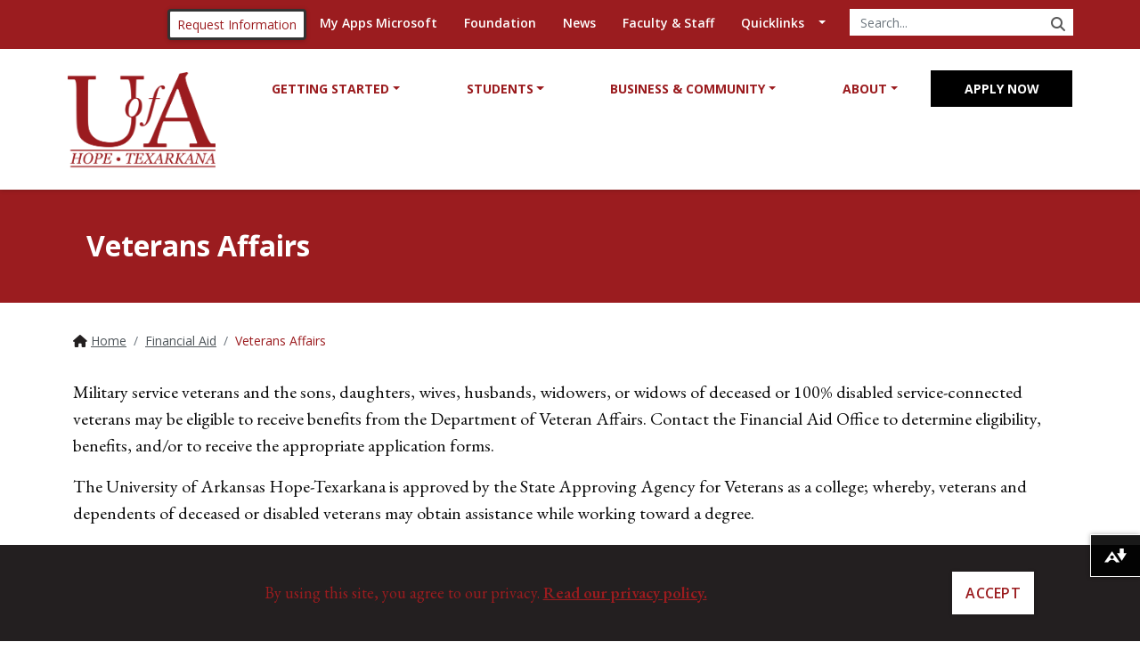

--- FILE ---
content_type: text/html; charset=UTF-8
request_url: https://www.uaht.edu/financial-aid/veterans.php
body_size: 36009
content:
<!DOCTYPE HTML><html lang="en">
   <head>
      <meta charset="UTF-8">
      <meta http-equiv="x-ua-compatible" content="ie=edge">
      <title>Veterans Affairs</title>
      <link rel="canonical" href="https://www.uaht.edu/financial-aid/veterans.php">
      <meta name="viewport" content="width=device-width, initial-scale=1, shrink-to-fit=no">
      <!-- OU Search Ignore Start Here -->
<!-- this is the headcode include -->
<!-- Bootstrap 5.2.2 CSS -->
<link rel="stylesheet" href="/_resources/css/bootstrap.min.css">
<!-- Font Awescome CDN -->
<link rel="stylesheet" href="https://use.fontawesome.com/releases/v6.4.2/css/all.css">
<!-- <link rel="stylesheet" href="https://use.fontawesome.com/releases/v5.13.1/css/all.css"> -->
<link rel="stylesheet" href="/_resources/css/print.css">
<link rel="stylesheet" href="/_resources/css/totopstyle.css">
<link rel="stylesheet" href="/_resources/css/slick.css" />
<link rel="stylesheet" href="/_resources/css/slick-theme.css" />
<link rel="stylesheet" href="/_resources/css/slick-lightbox.css">
<link rel="stylesheet" href="/_resources/css/animate.css">
<link rel="stylesheet" href="/_resources/css/dataTables.bootstrap5.css">
<!-- Always load custom styles last  -->
<link rel="stylesheet" href="/_resources/css/styles.css">
<link rel="stylesheet" href="/_resources/css/oustyles.css" />


<!-- Snap Pixel Code -->

<script type='text/javascript'>

(function(e,t,n){if(e.snaptr)return;var a=e.snaptr=function()

{a.handleRequest?a.handleRequest.apply(a,arguments):a.queue.push(arguments)};

a.queue=[];var s='script';r=t.createElement(s);r.async=!0;

r.src=n;var u=t.getElementsByTagName(s)[0];

u.parentNode.insertBefore(r,u);})(window,document,

'https://sc-static.net/scevent.min.js');

 

snaptr('init', '3ec0d599-a2cb-4ae7-9349-7f9afad94a76', {

'user_email': '__INSERT_USER_EMAIL__'

});

 

snaptr('track', 'PAGE_VIEW');

 

</script>

<!-- End Snap Pixel Code -->

<!-- Google Tag Manager -->
<script>(function(w,d,s,l,i){w[l]=w[l]||[];w[l].push({'gtm.start':
new Date().getTime(),event:'gtm.js'});var f=d.getElementsByTagName(s)[0],
j=d.createElement(s),dl=l!='dataLayer'?'&l='+l:'';j.async=true;j.src=
'https://www.googletagmanager.com/gtm.js?id='+i+dl;f.parentNode.insertBefore(j,f);
})(window,document,'script','dataLayer','GTM-WJ5L9JF');</script>
<!-- End Google Tag Manager -->

<!-- Google Tag Manager (noscript) -->
<noscript><iframe src="https://www.googletagmanager.com/ns.html?id=GTM-WJ5L9JF"
height="0" width="0" style="display:none;visibility:hidden"></iframe></noscript>
<!-- End Google Tag Manager (noscript) -->

<!-- Google Tag Manager -->

<script>(function(w,d,s,l,i){w[l]=w[l]||[];w[l].push({'gtm.start':

new Date().getTime(),event:'gtm.js'});var f=d.getElementsByTagName(s)[0],

j=d.createElement(s),dl=l!='dataLayer'?'&l='+l:'';j.async=true;j.src=

'https://www.googletagmanager.com/gtm.js?id='+i+dl;f.parentNode.insertBefore(j,f);

})(window,document,'script','dataLayer','GTM-PTC7CPQ');</script>

<!-- End Google Tag Manager -->

 

<!-- Google Tag Manager (noscript) -->

<noscript><iframe src="https://www.googletagmanager.com/ns.html?id=GTM-PTC7CPQ"

height="0" width="0" style="display:none;visibility:hidden"></iframe></noscript>

<!-- End Google Tag Manager (noscript) -->

<!-- Meta Pixel Code -->

<script>

!function(f,b,e,v,n,t,s)

{if(f.fbq)return;n=f.fbq=function(){n.callMethod?

n.callMethod.apply(n,arguments):n.queue.push(arguments)};

if(!f._fbq)f._fbq=n;n.push=n;n.loaded=!0;n.version='2.0';

n.queue=[];t=b.createElement(e);t.async=!0;

t.src=v;s=b.getElementsByTagName(e)[0];

s.parentNode.insertBefore(t,s)}(window, document,'script',

'https://connect.facebook.net/en_US/fbevents.js');

fbq('init', '2347046668665054');

fbq('track', 'PageView');

</script>

<noscript><img height="1" width="1" style="display:none"

src=https://www.facebook.com/tr?id=2347046668665054&ev=PageView&noscript=1

/></noscript>

<!-- End Meta Pixel Code -->

<!-- Event snippet for Landing Page - Welding conversion page -->
<script>
  gtag('event', 'conversion', {'send_to': 'AW-447698044/ECigCJ_s5rwYEPyovdUB'});
</script>



<script>
  // Installation script generated by Ad Analytics
  (function(w, d){
    var id='spdt-capture', n='script';
    if (!d.getElementById(id)) {
      w.spdt =
        w.spdt ||
        function() {
          (w.spdt.q = w.spdt.q || []).push(arguments);
        };
      var e = d.createElement(n); e.id = id; e.async=1;
      e.src = 'https://pixel.byspotify.com/ping.min.js';
      var s = d.getElementsByTagName(n)[0];
      s.parentNode.insertBefore(e, s);
    }
    w.spdt('conf', { key: '64565b2771ad419ba316f5b6b1c4768c' });
    w.spdt('view');
  })(window, document);
</script>


<script>
  // Installation script generated by Ad Analytics
  (function(w, d){
    var id='spdt-capture', n='script';
    if (!d.getElementById(id)) {
      w.spdt =
        w.spdt ||
        function() {
          (w.spdt.q = w.spdt.q || []).push(arguments);
        };
      var e = d.createElement(n); e.id = id; e.async=1;
      e.src = 'https://pixel.byspotify.com/ping.min.js';
      var s = d.getElementsByTagName(n)[0];
      s.parentNode.insertBefore(e, s);
    }
    w.spdt('conf', { key: '64565b2771ad419ba316f5b6b1c4768c' });
    w.spdt('lead');
  })(window, document);
</script>


<script type="text/javascript" src="https://ai.ocelotbot.com/embed/standard/20ee2b21-57cb-48cf-930b-f3a77595fda9"></script>


<!-- Google tag (gtag.js) --> <script async src="https://www.googletagmanager.com/gtag/js?id=G-J5VPFX06FJ"></script> <script> window.dataLayer = window.dataLayer || []; function gtag(){dataLayer.push(arguments);} gtag('js', new Date()); gtag('config', 'G-J5VPFX06FJ'); </script> 


<!-- Google Tag Manager -->
<script>(function(w,d,s,l,i){w[l]=w[l]||[];w[l].push({'gtm.start':
new Date().getTime(),event:'gtm.js'});var f=d.getElementsByTagName(s)[0],
j=d.createElement(s),dl=l!='dataLayer'?'&l='+l:'';j.async=true;j.src=
'https://www.googletagmanager.com/gtm.js?id='+i+dl;f.parentNode.insertBefore(j,f);
})(window,document,'script','dataLayer','GTM-T7XPBQNB');</script>
<!-- End Google Tag Manager -->



<!--
    Ally Website Integration Script.
    "data-ally-af-style" can be one of the following values to customize the look and feel:
        - flag_small
        - flag_large
        - bar_bottom
-->
<script
  data-ally-loader
  data-ally-platform-name="web"
  data-ally-client-id="10281"
  data-ally-af-style="flag_small"
  src="https://prod.ally.ac/integration/api/ally.ui.js">
	integrity="sha384-2KpRO6Ir+g7aDhZ1lm+vfsDvb6gGPlTol3vR17n7FoHQe9la7i/Ff1R7/sG8fmlX" crossorigin="anonymous">
</script><!-- OU Search Ignore End Here --><!-- OU Search Ignore Start Here -->
<!-- Insert google analytics here -->
<!-- OU Search Ignore End Here -->
      <meta property="og:title" content="Veterans Affairs">
      <meta property="og:url" content="https://www.uaht.edu/financial-aid/veterans.php">
      <meta property="og:description" content="">
      <meta property="og:type" content="">
      <meta property="og:updated_time" content="2024-01-25T06:21:48.188112399-08:00">
      <meta name="twitter:card" content="summary_large_image">
      <meta name="twitter:url" content="https://www.uaht.edu/financial-aid/veterans.php">
      <meta name="twitter:title" content="Veterans Affairs">
      <meta name="twitter:description" content="">
   </head>
   <body><!-- OU Search Ignore Start Here --><!-- OU Search Ignore End Here --><!-- OU Search Ignore Start Here --><header class="siteHeader sticky-wrapper">
   <div class="container-fluid mobile-header">
      <div class="row">
         <div class="col-9">
            <div class="mobile-logo"><a href="/index.php"><span class="sr-only">University of Arkansas Hope - Texarkana</span></a></div>
         </div>
         <div class="col-3">
            <div class="mobile-buttons-wrapper"><button type="button" data-toggle="modal" data-target="#site-navigation" class="menuToggle"><span class="sr-only">Menu</span><span class="fas fa-bars"></span></button></div>
         </div>
      </div>
   </div>
   <div class="modal fade site-navigation" id="site-navigation" tabindex="-1" role="dialog">
      <div class="modal-dialog" role="document">
         <div class="modal-content">
            <div class="modal-body"><button type="button" class="btn menuClose" data-dismiss="modal"><span class="far fa-times-circle"></span><span class="sr-only">Close Menu</span></button><nav class="main-navigation" aria-label="Primary navigation">
                  <div class="top-row">
                     <div class="container-fluid">
                        <div class="row">
                           <div class="col-xl-12">
                              <nav class="audience">
                                 <ul class="nav justify-content-end">
                                    <li class="nav-item"><button onclick="window.location.href='/about/info-request.php';" class="btn btn-sm btn-white btnblkborder">Request Information</button></li>
                                    <li class="nav-item"><a class="nav-link" href="https://myapplications.microsoft.com/" target="_blank" rel="noopener">My Apps Microsoft</a></li>
                                    <li class="nav-item"><a class="nav-link" href="/foundation/index.php">Foundation</a></li>
                                    <li class="nav-item"><a class="nav-link" href="/_showcase/news/news-listing.php">News</a></li>
                                    <li class="nav-item"><a class="nav-link" href="/staff/employee.php">Faculty &amp; Staff</a></li>
                                    <li class="nav-item dropdown"><a href="#" class="nav-link dropdown-toggle" data-toggle="dropdown" role="button" aria-haspopup="true" aria-expanded="true">Quicklinks</a><div class="dropdown-menu quicklinks" style="position: absolute; transform: translate3d(0px, 42px, 0px); top: 0px; left: 0px; will-change: transform;"><a class="dropdown-item" href="/academics/academic-calendar.php">Academic Calendar</a><a class="dropdown-item" href="/admissions/apply-now.php">Apply Now</a><a class="dropdown-item" href="/academics/areas-of-study.php">Areas of Study</a><a class="dropdown-item" href="https://uaht.blackboard.com/">Blackboard</a><a class="dropdown-item" href="/library/bookrental/AboutUAHTTextbookRentalProgram.php">Book Rentals</a><a class="dropdown-item" href="/safety/campus-safety.php">Campus Safety</a><a class="dropdown-item" href="/academics/catalog.php">College Catalog</a><a class="dropdown-item" href="/about/consumer-info.php">Consumer Information</a><a class="dropdown-item" href="/academics/course-schedules.php">Course Schedules</a><a class="dropdown-item" href="/academics/high-school-programs.php">Early College &amp; High School Students</a><a class="dropdown-item" href="/staff/campus-directory.php">Employee Directory</a><a class="dropdown-item" href="/financial-aid/index.php">Financial Aid</a><a class="dropdown-item" href="/foundation/index.php">Foundation</a><a class="dropdown-item" href="/staff/employment-opportunities.php">Job Opportunities</a><a class="dropdown-item" href="/library/index.php">Library</a><a class="dropdown-item" href="/student-services/payments.php">Make A Payment</a><a class="dropdown-item" href="https://myapplications.microsoft.com/">My Apps Microsoft</a><a class="dropdown-item" href="/financial-aid/scholarships.php">Scholarships</a><a class="dropdown-item" href="/admissions/testing.php">Testing</a><a class="dropdown-item" href="/admissions/transcript-request.php">Transcript Request</a></div>
                                    </li>
                                    <li>
                                       <div class="header-search hidden-xs">
                                          <form id="searchForm" action="/search/index.php" method="get" role="search" novalidate>
                                             <div class="input-group"><label class="search-label sr-only" for="searchbox">Search the Site</label><input type="text" class="form-control" title="ousearchq" name="ousearchq" placeholder="Search..."><span class="input-group-btn"><button class="btn btn-default" type="submit"><span class="fas fa-search"></span><span class="sr-only">Search</span></button></span></div>
                                          </form>
                                       </div>
                                    </li>
                                 </ul>
                              </nav>
                           </div>
                        </div>
                     </div>
                  </div>
                  <div class="bottom-row">
                     <div class="container-fluid">
                        <div class="row">
                           <div class="col-xl-2">
                              <div class="logo"><a href="/index.php"><span class="sr-only">University of Arkansas Hope-Texarkana</span></a></div>
                           </div>
                           <div class="col pt-4">
                              <ul class="nav justify-content-end nav-fill">
                                 <li class="nav-item dropdown"><a class="nav-link dropdown-toggle" href="#1" id="gettingstarted" data-toggle="dropdown" aria-haspopup="true" aria-expanded="false">Getting Started</a><ul class="dropdown-menu" aria-labelledby="gettingstarted">
                                       <li>
                                          <div class="sub-menu">
                                             <div class="container">
                                                <div class="row">
                                                   <div class="col-12 col-xl-4">
                                                      <ul class="list-unstyled">
                                                         <li class="nav-item"><a class="dropdown-item" href="/admissions/apply-now.php" target="">APPLY NOW</a></li>
                                                         <li class="nav-item"><a class="dropdown-item" href="/paying-for-college.php" target="">PAYING FOR COLLEGE</a></li>
                                                         <li class="nav-item"><a class="dropdown-item" href="/academics/areas-of-study.php" target="">AREAS OF STUDY</a></li>
                                                         <li class="nav-item"><a class="dropdown-item" href="/academics/course-schedules.php" target="">COURSE SCHEDULES</a></li>
                                                      </ul>
                                                   </div>
                                                   <div class="col-12 col-xl-4">
                                                      <ul class="list-unstyled">
                                                         <li class="nav-item"><a class="dropdown-item" href="/academics/high-school-programs.php" target="">EARLY COLLEGE &amp; HIGH SCHOOL STUDENTS</a></li>
                                                         <li class="nav-item"><a class="dropdown-item" href="https://www.arktruckingacademy.com/" target="_blank">ARKANSAS TRUCKING ACADEMY</a></li>
                                                         <li class="nav-item"><a class="dropdown-item" href="/academics/james-black-school.php" target="">JAMES BLACK SCHOOL OF BLADESMITHING</a></li>
                                                      </ul>
                                                   </div>
                                                   <div class="col-12 col-xl-4">
                                                      <ul class="list-unstyled">
                                                         <li class="nav-item"><a class="dropdown-item" href="/academics/catalog.php" target="">COLLEGE CATALOG</a></li>
                                                         <li class="nav-item"><a class="dropdown-item" href="/about/info-request.php" target="">REQUEST INFORMATION</a></li>
                                                         <li class="nav-item"><a class="dropdown-item" href="/visit-us.php" target="">VISIT US</a></li>
                                                      </ul>
                                                   </div>
                                                </div>
                                             </div>
                                          </div>
                                       </li>
                                    </ul>
                                 </li>
                                 <li class="nav-item dropdown"><a class="nav-link dropdown-toggle" href="#2" id="students" data-toggle="dropdown" aria-haspopup="true" aria-expanded="false">Students</a><ul class="dropdown-menu" aria-labelledby="students">
                                       <li>
                                          <div class="sub-menu">
                                             <div class="container">
                                                <div class="row">
                                                   <div class="col-12 col-xl-4">
                                                      <ul class="list-unstyled">
                                                         <li class="nav-item"><a class="dropdown-item" href="/tech-support-for-students.php" target="">STUDENT LOGINS</a></li>
                                                         <li class="nav-item"><a class="dropdown-item" href="/academics/course-schedules.php" target="">COURSE SCHEDULES</a></li>
                                                         <li class="nav-item"><a class="dropdown-item" href="/academics/areas-of-study.php" target="">AREAS OF STUDY</a></li>
                                                         <li class="nav-item"><a class="dropdown-item" href="/student-services/pac.php" target="">PURTLE ADVISING CENTER</a></li>
                                                      </ul>
                                                   </div>
                                                   <div class="col-12 col-xl-4">
                                                      <ul class="list-unstyled">
                                                         <li class="nav-item"><a class="dropdown-item" href="/academics/academic-calendar.php" target="">ACADEMIC CALENDAR</a></li>
                                                         <li class="nav-item"><a class="dropdown-item" href="/library/bookrental/AboutUAHTTextbookRentalProgram.php" target="">BOOK RENTALS</a></li>
                                                         <li class="nav-item"><a class="dropdown-item" href="/student-services/index.php" target="">STUDENT SERVICES</a></li>
                                                         <li class="nav-item"><a class="dropdown-item" href="/library/index.php" target="">LIBRARY</a></li>
                                                      </ul>
                                                   </div>
                                                   <div class="col-12 col-xl-4">
                                                      <ul class="list-unstyled">
                                                         <li class="nav-item"><a class="dropdown-item" href="/student-services/student-life.php" target="">STUDENT LIFE</a></li>
                                                         <li class="nav-item"><a class="dropdown-item" href="/resources.php" target="">RESOURCES</a></li>
                                                         <li class="nav-item"><a class="dropdown-item" href="/academics/catalog.php" target="">COLLEGE CATALOG</a></li>
                                                      </ul>
                                                   </div>
                                                </div>
                                             </div>
                                          </div>
                                       </li>
                                    </ul>
                                 </li>
                                 <li class="nav-item dropdown"><a class="nav-link dropdown-toggle" href="#3" id="business&amp;community" data-toggle="dropdown" aria-haspopup="true" aria-expanded="false">Business &amp; Community</a><ul class="dropdown-menu" aria-labelledby="business&amp;community">
                                       <li>
                                          <div class="sub-menu">
                                             <div class="container">
                                                <div class="row">
                                                   <div class="col-12 col-xl-4">
                                                      <ul class="list-unstyled">
                                                         <li class="nav-item"><a class="dropdown-item" href="/community/kids-programs.php" target="">KIDS' PROGRAMS</a></li>
                                                         <li class="nav-item"><a class="dropdown-item" href="/academics/high-school-programs.php" target="">EARLY COLLEGE &amp; HIGH SCHOOL STUDENTS</a></li>
                                                         <li class="nav-item"><a class="dropdown-item" href="/academics/adult-education.php" target="">ADULT EDUCATION</a></li>
                                                         <li class="nav-item"><a class="dropdown-item" href="/community/community-education.php" target="">COMMUNITY EDUCATION</a></li>
                                                      </ul>
                                                   </div>
                                                   <div class="col-12 col-xl-4">
                                                      <ul class="list-unstyled">
                                                         <li class="nav-item"><a class="dropdown-item" href="/community/workforce-development.php" target="">WORKFORCE DEVELOPMENT</a></li>
                                                         <li class="nav-item"><a class="dropdown-item" href="https://www.arktruckingacademy.com/" target="_blank">ARKANSAS TRUCKING ACADEMY</a></li>
                                                         <li class="nav-item"><a class="dropdown-item" href="/academics/james-black-school.php" target="">JAMES BLACK SCHOOL OF BLADESMITHING</a></li>
                                                      </ul>
                                                   </div>
                                                   <div class="col-12 col-xl-4">
                                                      <ul class="list-unstyled">
                                                         <li class="nav-item"><a class="dropdown-item" href="https://www.hempsteadhall.com/" target="_blank">HEMPSTEAD HALL</a></li>
                                                      </ul>
                                                   </div>
                                                </div>
                                             </div>
                                          </div>
                                       </li>
                                    </ul>
                                 </li>
                                 <li class="nav-item dropdown"><a class="nav-link dropdown-toggle" href="#4" id="about" data-toggle="dropdown" aria-haspopup="true" aria-expanded="false">About</a><ul class="dropdown-menu" aria-labelledby="about">
                                       <li>
                                          <div class="sub-menu">
                                             <div class="container">
                                                <div class="row">
                                                   <div class="col-12 col-xl-4">
                                                      <ul class="list-unstyled">
                                                         <li class="nav-item"><a class="dropdown-item" href="/about/institution.php" target="">INSTITUTION</a></li>
                                                         <li class="nav-item"><a class="dropdown-item" href="/about/institutional-advancement.php" target="">INSTITUTIONAL ADVANCEMENT</a></li>
                                                         <li class="nav-item"><a class="dropdown-item" href="/about/institutional-research.php" target="">INSTITUTIONAL RESEARCH</a></li>
                                                      </ul>
                                                   </div>
                                                   <div class="col-12 col-xl-4">
                                                      <ul class="list-unstyled">
                                                         <li class="nav-item"><a class="dropdown-item" href="/about/uaht-governance-and-college-boards.php" target="">GOVERNANCE AND COLLEGE BOARDS</a></li>
                                                         <li class="nav-item"><a class="dropdown-item" href="/about/campus-maps.php" target="">CAMPUS MAPS</a></li>
                                                         <li class="nav-item"><a class="dropdown-item" href="/safety/campus-safety.php" target="">CAMPUS SAFETY</a></li>
                                                      </ul>
                                                   </div>
                                                   <div class="col-12 col-xl-4">
                                                      <ul class="list-unstyled">
                                                         <li class="nav-item"><a class="dropdown-item" href="/staff/human-resources.php" target="">HUMAN RESOURCES</a></li>
                                                         <li class="nav-item"><a class="dropdown-item" href="/foundation/index.php" target="">FOUNDATION</a></li>
                                                      </ul>
                                                   </div>
                                                </div>
                                             </div>
                                          </div>
                                       </li>
                                    </ul>
                                 </li>
                                 <p>&nbsp;</p>
                                 <li class="nav-item"><a target="_blank" class="btn-black nav-link" href="/admissions/apply-now.php">Apply Now</a></li>
                              </ul>
                           </div>
                        </div>
                     </div>
                  </div>
               </nav>
            </div>
         </div>
      </div>
   </div>
</header><!-- OU Search Ignore End Here -->
      <div class="content" id="main-content">
         <div class="page-header" style="background-color:var(--primary-color)">
            <div class="container">
               <div class="row">
                  <div class="col-12">
                     <h1>Veterans Affairs</h1>
                  </div>
               </div>
            </div>
         </div>
         <div class="container">
            <div class="row">
               <div class="col-12">
                  <nav aria-label="breadcrumb">
                     <ol class="breadcrumb">
                        <li class="breadcrumb-item"><span class="fas fa-home">&nbsp;</span><a href="https://www.uaht.edu/">Home</a></li>
                        <li class="breadcrumb-item"><a href="https://www.uaht.edu/financial-aid/">Financial Aid</a></li>
                        <li class="breadcrumb-item active" aria-current="page">Veterans Affairs</li>
                     </ol>
                  </nav>
               </div>
            </div>
            <p>Military service veterans and the sons, daughters, wives, husbands, widowers, or widows
               of deceased or 100% disabled service-connected veterans may be eligible to receive
               benefits from the Department of Veteran Affairs. Contact the Financial Aid Office
               to determine eligibility, benefits, and/or to receive the appropriate application
               forms.</p>
            
            <p>The University of Arkansas Hope-Texarkana is approved by the State Approving Agency
               for Veterans as a college; whereby, veterans and dependents of deceased or disabled
               veterans may obtain assistance while working toward a degree.</p>
            
            <p>All students must be working toward a degree and should follow the curriculum outline
               for their objectives since only specific courses may be applied toward VA certification
               and graduation.</p>
            
            <p>For more information, call 870-722-8266.</p>
         </div>
         <section>
            <div class="container"></div>
         </section>
         
         	</div>
      <!-- OU Search Ignore Start Here --><footer id="footer">
   <div class="container">
      <div class="row">
         <div class="col-12">
            <ul class="footer-social nav justify-content-center">
               <li class="nav-item"><a target="_blank" href="https://www.facebook.com/uahopetexarkana/" class="facebook"><span class="sr-only">Facebook</span><span class="fa-brands fa-facebook"></span></a></li>
               <li class="nav-item"><a target="_blank" href="https://twitter.com/uahopetexarkana" class="twitter"><span class="sr-only">Twitter</span><span class="fa-brands fa-x-twitter"></span></a></li>
               <li class="nav-item"><a target="_blank" href="https://www.youtube.com/uahopetexarkana" class="youtube"><span class="sr-only">YouTube</span><span class="fa-brands fa-youtube"></span></a></li>
               <li class="nav-item"><a target="_blank" href="https://www.instagram.com/uahtironhorses/" class="instagram"><span class="sr-only">Instagram</span><span class="fa-brands fa-instagram"></span></a></li>
            </ul>
         </div>
         <div class="col-12">
            <div class="row footer-nav justify-content-center">
               <div class="col-6 col-md-3">
                  <ul class="list-unstyled">
                     <li><a href="/academics/academic-calendar.php">Academic Calendar</a></li>
                     <li><a href="/admissions/apply-now.php">Apply Now</a></li>
                     <li><a href="https://myapps.microsoft.com">Blackboard</a></li>
                     <li><a href="/library/bookrental/AboutUAHTTextbookRentalProgram.php">Book Rentals</a></li>
                     <li><a href="/safety/campus-safety.php">Campus Safety</a></li>
                     <li><a href="/academics/catalog.php">College Catalog</a></li>
                  </ul>
               </div>
               <div class="col-6 col-md-3">
                  <ul class="list-unstyled">
                     <li><a href="/academics/course-schedules.php">Course Schedules</a></li>
                     <li><a href="/academics/high-school-programs.php">Early College &amp; High School Students</a></li>
                     <li><a href="/staff/campus-directory.php">Employee Directory</a></li>
                     <li><a href="/financial-aid/index.php">Financial Aid</a></li>
                     <li><a href="/foundation/index.php">Foundation</a></li>
                     <li><a href="/staff/employment-opportunities.php">Job Opportunities</a></li>
                  </ul>
               </div>
               <div class="col-6 col-md-3">
                  <ul class="list-unstyled">
                     <li><a href="/library/index.php">Library</a></li>
                     <li><a href="https://myapplications.microsoft.com/">My Apps Microsoft</a></li>
                     <li><a href="/academics/areas-of-study.php">Programs of Study</a></li>
                     <li><a href="/financial-aid/scholarships.php">Scholarships</a></li>
                     <li><a href="/admissions/testing.php">Testing</a></li>
                     <li><a href="/admissions/transcript-request.php">Transcript Request</a></li>
                  </ul>
               </div>
               <div class="col-6 col-md-3">
                  <h2><a href="https://maps.app.goo.gl/itJbJzrXBiR69t6W7">Hope Campus</a></h2>
                  <ul class="footer-address">
                     <li class="location"><a href="https://maps.app.goo.gl/itJbJzrXBiR69t6W7" target="_blank" rel="noopener">2500 South Main Street, Hope, AR 71801</a></li>
                     <li><a href="tel:870-777-5722">870-777-5722</a></li>
                  </ul>
                  <h2><a href="https://maps.app.goo.gl/QG6qVxJQ6y7Cv2d78">Texarkana Campus</a></h2>
                  <ul class="footer-address">
                     <li class="location"><a href="https://maps.app.goo.gl/QG6qVxJQ6y7Cv2d78" target="_blank" rel="noopener">3501 U of A Way, Texarkana, AR 71854</a></li>
                     <li><a href="tel:866-956-8595">866-956-8595</a></li>
                  </ul>
               </div>
            </div>
         </div>
      </div>
   </div>
   <div class="bg-white logos">
      <div class="container">
         <div class="row">
            <div class="col-md-3"><a href="https://www.arktruckingacademy.com/" target="_blank"><img src="/_resources/images/ArkTA.jpg" alt="University of Arkansas Hope-Texarkana"></a></div>
            <div class="col-md-3"><a href="/academics/james-black-school.php" target=""><img src="/_resources/images/jamesblack.jpg" alt="University of Arkansas Hope-Texarkana"></a></div>
            <div class="col-md-3"><a href="https://www.hlcommission.org/mark-of-accreditation-status-verification?104108099+118097108105100097116105111110+108111103111046112110103+104116116112115058047047117097104116046101100117047&amp;UGxEQk3X8u8L1WwpEaVMqm9g41C0sSGR" target="_blank"><img src="/_resources/images/hlc.png" alt="University of Arkansas Hope-Texarkana"></a></div>
            <div class="col-md-3"><a href="https://uasys.edu/" target="_blank"><img src="/_resources/images/uasyslogo.png" alt="University of Arkansas Hope-Texarkana"></a></div>
         </div>
      </div>
   </div>
   <div class="copyright bg-secondary">
      <div class="container">
         <div class="row">
            <div class="col-12">
               <ul class="list-inline">
                  <li class="list-inline-item"><span aria-label="direct edit login" id="directedit"> © </span>Copyright 2025. All Rights Reserved.</li>
               </ul>
            </div>
         </div>
      </div>
   </div>
</footer><button data-target="#0" class="cd-top"><span class="sr-only">Back to Top</span></button><!-- OU Search Ignore End Here --><!-- OU Search Ignore Start Here --><div class="alert cookiealert" role="alert">
   <div class="container">
      <div class="row">
         <div class="col-lg-10"><span id="cookieconsent:desc" class="cc-message">By using this site, you agree to our privacy.
               								<a aria-label="learn more about cookies" role="button" tabindex="0" class="cc-link" href="#1" rel="noopener noreferrer nofollow" target="_blank">Read our privacy policy.</a></span></div>
         <div class="col-lg-2">
            <div class="cc-compliance"><a aria-label="dismiss cookie message" role="button" tabindex="0" class="btn btn-default btn-white acceptcookies">Accept</a></div>
         </div>
      </div>
   </div>
</div><!-- OU Search Ignore End Here --><!-- OU Search Ignore Start Here -->
<script src="/_resources/js/jquery-3.3.1.min.js"></script>
<script src="/_resources/js/popper.min.js"></script>
<script src="/_resources/js/bootstrap.min.js"></script>
<script src="/_resources/js/bootstrap.bundle.min.js"></script>
<script src="/_resources/js/slick-lightbox.js"></script>
<script src="/_resources/js/slick.min.js"></script>
<script src="/_resources/js/scripts.js"></script>
<script src="/_resources/js/ou.js"></script>


<!-- Google Tag Manager (noscript) -->
<noscript><iframe src="https://www.googletagmanager.com/ns.html?id=GTM-T7XPBQNB"
height="0" width="0" style="display:none;visibility:hidden"></iframe></noscript>
<!-- End Google Tag Manager (noscript) --><!-- OU Search Ignore End Here -->
      <div id="ou-hidden" style="display:none;"><a id="de" rel="nofollow" href="https://a.cms.omniupdate.com/11/?skin=oucampus&amp;account=uaht&amp;site=www&amp;action=de&amp;path=/financial-aid/veterans.pcf"> © </a></div><script>
			if(document.getElementById("de") != null && document.getElementById("directedit")) {
				var link = document.getElementById("de").parentNode.innerHTML;
				document.getElementById("de").parentNode.innerHTML = "";
				document.getElementById("directedit").innerHTML = link.replace(/^\s+|\s+$/gm,'');
			}
		</script></body>
</html>

--- FILE ---
content_type: text/css
request_url: https://www.uaht.edu/_resources/css/print.css
body_size: -563
content:
@charset "UTF-8";
/* CSS Document */

@media print {
  .content {
    width: 100%;
    margin: 0;
    float: none;
  }

  /** Setting margins */
  @page {
    margin: 2cm;
  }

  /**
 * Making intergated videos disappear, and removing the iframes' whitespace to zero. 
 */
  .entry iframe,
  ins {
    display: none;
    width: 0 !important;
    height: 0 !important;
    overflow: hidden !important;
    line-height: 0pt !important;
    white-space: nowrap;
  }
  .embed-youtube,
  .embed-responsive {
    position: absolute;
    height: 0;
    overflow: hidden;
  }
  body:before {
    content: url("");
  }
  body,
  .bg-secondary,
  .bg-gray,
  .bg-primary,
  .event-item .event-date-bg,
  footer,
  .bg-secondary {
    background-color: #fff !important;
  }
  .event-item .event-date .event-month,
  .event-item .event-date .event-day,
  .event-item .event-date .year,
  footer,
  footer a {
    color: #000;
  }
  .text-right {
    text-align: left !important;
  }
  .fullwidth-split-text,
  .section {
    padding: 0;
  }
  .fullwidth-split-text .text-wrapper {
    max-width: 100%;
  }
  .card-body {
    padding: 0.5rem 0;
  }
  .page-header {
    background-color: #fff;
    background-image: url();
  }
  /* Hiding unnecessary elements for the print */

  .siteHeader,
  .off-screen-nav,
  .mobile-header,
  .slider-wrapper,
  .footer-nav,
  .copyright,
  .breadcrumb,
  .gallery-slider-wrapper,
  .video-holder,
  .btn-default,
  .btn,
  .footer-social,
  .pagination,
  .emergency-alert,
  .cookiealert,
  form,
  .side-nav-heading,
  #sidebar .navbar,
  .social,
  .custom-slider-arrows,
  .card .image-overlay,
  .news-events-header,
  .icon,
  .bg-image,
  .juicer-feed,
  .compass,
  img,
  .tabs,
  .nav-pills,
  .tab-content,
  #sidebar {
    display: none !important;
  }
  .section-with-background[style] {
    background-image: none !important;
  }
  .interior .content h2 {
    margin-bottom: 10px !important;
  }
}


--- FILE ---
content_type: text/css
request_url: https://www.uaht.edu/_resources/css/styles.css
body_size: 86679
content:
@charset "UTF-8";
/* CSS Document */
@import url("https://fonts.googleapis.com/css2?family=EB+Garamond:wght@400;500;600&family=Open+Sans:wght@300;400;600;700&display=swap");
:root {
  --primary-color: #9b1c1f;
  --secondary-color: #231F20;
  --hilite-color: #A8A9AD;
  --white: #ffffff;
  --light-gray: #f4f4f4;
  --dark-gray: #0a0a0a;
  --black: #000000;
}

body {
  font-family: "EB Garamond", serif;
  font-size: 1.25rem;
  font-weight: 400;
  line-height: 1.5;
  color: var(--dark-gray);
  margin: 0;
  padding: 0;
  -webkit-font-smoothing: antialiased;
  -moz-osx-font-smoothing: grayscale;
  background-color: var(--white);
  padding-top: 212px;
}
.alert {
  margin: 0;
  border: none;
  border-radius: 0;
  text-align: center;
  color: var(--white);
  background-color: var(--black);
  font-size: 18px;
  font-weight: bold;
  padding: 20px;
  z-index: 3;
}
.emergency-alert {
  top: 0;
  left: 0;
  background-color: rgba(196, 18, 48, 1);
}
.cookiealert {
  position: fixed;
  bottom: 0;
  left: 0;
  right: 0;
  width: 100%;
  margin: 0 !important;
  z-index: 21;
  opacity: 0;
  border-radius: 0;
  transform: translateY(100%);
  transition: all 500ms ease-out;
  color: var(--primary-color);
  background-color: var(--secondary-color);
  padding: 30px;
  font-size: 18px;
  font-weight: 400;
}
.cookiealert .cc-message {
  padding-top: 10px;
  padding-bottom: 10px;
  display: block;
}
.cookiealert.show {
  opacity: 1;
  transform: translateY(0%);
  transition-delay: 1000ms;
}
.cookiealert.alert a {
  text-decoration: underline;
  color: var(--primary-color);
  font-weight: 600;
}
.cookiealert.alert a.btn-white {
  color: var(--primary-color);
}
.cookiealert.alert a:hover {
  text-decoration: none;
  color: var(--primary-color);
}
.cookiealert .acceptcookies {
  margin: 0;
  vertical-align: baseline;
  min-width: auto;
  text-decoration: none !important;
}
.cookiealert .acceptcookies:hover,
.cookiealert .acceptcookies:focus {
  color: var(--primary-color);
}
.alert a,
.alert a:hover,
.alert a:focus {
  color: var(--white);
  text-decoration: underline;
  text-decoration-color: var(--white);
}
.alert-dismissible .close {
  padding: 0;
  right: 15px;
  font-size: 30px;
  top: -5px;
}
.alert-dismissible .close:hover,
.alert-dismissible .close:focus {
  color: var(--white);
}
.fa-exclamation-triangle {
  font-size: 40px;
  color: var(--primary-color);
}
.disclaimer {
  font-size: 16px;
  border-top: 5px solid var(--hilite-color);
  margin: 20px auto 50px;
  padding: 10px 0;
}
h1,
h2,
h3,
h4,
h5,
h6,
.h1,
.h2,
.h3,
.h4,
.h5,
.h6 {
  margin-top: 1rem;
  margin-bottom: 1rem;
  font-family: "Open Sans", sans-serif;
  font-weight: 700;
  line-height: 1.1;
}
h1,
.h1 {
  font-size: 2.25rem;
}
h2,
.h2 {
  font-size: 2rem;
}
h3,
.h3 {
  font-size: 1.75rem;
}
h4,
.h4 {
  font-size: 1.5rem;
}
h5,
.h5 {
  font-size: 1.25rem;
}
h6,
.h6 {
  font-size: 1rem;
}
h1:first-child,
.h1:first-child,
h2:first-child,
.h2:first-child,
h3:first-child,
.h3:first-child,
h4:first-child,
.h4:first-child,
h5:first-child,
.h5:first-child,
h6:first-child,
.h6:first-child {
  margin-top: 0;
}
h1:last-child,
.h1:last-child,
h2:last-child,
.h2:last-child,
h3:last-child,
.h3:last-child,
h4:last-child,
.h4:last-child,
h5:last-child,
.h5:last-child,
h6:last-child,
.h6:last-child {
  margin-top: 0;
  margin-bottom: 0;
}
.banner-title {
  font-family: "EB Garamond", serif;
  font-weight: 900;
  display: inline-block;
  padding-top: 1.5rem;
  padding-bottom: 1.5rem;
  border-top: 4px solid var(--secondary-color);
  border-bottom: 4px solid var(--secondary-color);
  color: var(--white);
  position: absolute;
  top: 50%;
  left: 50%;
  transform: translate(-50%, -50%);
  text-shadow: rgba(0, 0, 0, 0.5) 1px 1px 20px;
  font-size: 4.5rem;
  line-height: 1.2;
}
.page-header {
  background-color: var(--secondary-color);
  padding-top: 3rem;
  padding-bottom: 3rem;
}
.page-header h1 {
  color: var(--white);
  line-height: 1;
  font-size: 2rem;
  padding-left: 15px;
}
.card > .bg-image {
  border-radius: 0;
}
.card > .bg-image {
  border-radius: 0.25rem;
}
.bg-image + .card-body {
  position: relative;
  z-index: 1;
}
.card-title-block {
  font-weight: 500;
  display: block;
}
.card-shadow {
  background: -moz-linear-gradient(
    top,
    rgba(0, 0, 0, 0) 0%,
    rgba(0, 0, 0, 0.5) 100%
  );
  background: -webkit-linear-gradient(
    top,
    rgba(0, 0, 0, 0) 0%,
    rgba(0, 0, 0, 0.5) 100%
  );
  background: -webkit-gradient(
    linear,
    left top,
    left bottom,
    from(rgba(0, 0, 0, 0)),
    to(rgba(0, 0, 0, 0.5))
  );
  background: linear-gradient(
    to bottom,
    rgba(0, 0, 0, 0) 0%,
    rgba(0, 0, 0, 0.5) 100%
  );
  filter: progid:DXImageTransform.Microsoft.gradient( startColorstr='#00000000', endColorstr='#80000000',GradientType=0 );
}
img.bg-image {
  -o-object-fit: cover;
  object-fit: cover;
}
img.float-right {
  margin-left: 20px;
  float: right;
}
img.float-left {
  margin-right: 20px;
  float: left;
}
.opacity-30 {
  opacity: 0.3;
}
.opacity-40 {
  opacity: 0.4;
}
.opacity-50 {
  opacity: 0.5;
}
.opacity-60 {
  opacity: 0.6;
}
.height-30 {
  min-height: 30vh;
}
.height-40 {
  min-height: 40vh;
}
.height-50 {
  min-height: 50vh;
}
.bg-image {
  /* position: absolute; */
  top: 0;
  left: 0;
  width: 100%;
  height: 100%;
  z-index: 0;
}
.bg-slate-dark {
  background: #132a50;
}
.text-shadow {
  text-shadow: rgba(0, 0, 0, 0.5) 1px 1px 20px;
}
.hero .section-intro {
  height: 100%;
}
.space-sm {
  padding-top: 2.5rem;
  padding-bottom: 2.5rem;
}
.space-xlg {
  padding-top: 10.5rem;
  padding-bottom: 10.5rem;
}
.text-red {
  color: var(--primary-color);
}
.text-white {
  color: var(--white) !important;
}
.font-size-xl {
  font-size: 56px;
}
.font-size-lg {
  font-size: 38px;
}
.font-size-md {
  font-size: 24px;
}
.font-size-sm {
  font-size: 18px;
}
.font-size-xs {
  font-size: 16px;
}
[tabindex="-1"]:focus {
  outline: 0 !important;
}
hr {
  -webkit-box-sizing: content-box;
  box-sizing: content-box;
  height: 0;
  overflow: visible;
}
abbr[title],
abbr[data-original-title] {
  -webkit-text-decoration: underline dotted;
  text-decoration: underline dotted;
  cursor: help;
  border-bottom: 0;
}
address {
  margin-bottom: 1rem;
  font-style: normal;
  line-height: inherit;
}
ol,
ul,
dl {
  margin-top: 0;
  margin-bottom: 1rem;
}
ol ol,
ul ul,
ol ul,
ul ol {
  margin-bottom: 0;
}
dt {
  font-weight: 700;
}
dd {
  margin-bottom: 0.5rem;
  margin-left: 0;
}
dfn {
  font-style: italic;
}
small {
  font-size: 80%;
}
sub,
sup {
  position: relative;
  font-size: 75%;
  line-height: 0;
  vertical-align: baseline;
}
sub {
  bottom: -0.25em;
}
sup {
  top: -0.5em;
}
.lead {
  font-size: 22px;
  font-weight: 400;
  line-height: 1.35em;
  display: block;
}
.content a,
a {
  color: var(--secondary-color);
  text-decoration: underline;
  font-weight: 600;
  background-color: transparent;
}
a:hover {
  color: var(--black);
  text-decoration: none;
}
a:not([href]):not([tabindex]) {
  color: inherit;
  text-decoration: none;
}
a:not([href]):not([tabindex]):hover,
a:not([href]):not([tabindex]):focus {
  color: inherit;
  text-decoration: none;
}
a:not([href]):not([tabindex]):focus {
  outline: 0;
}
a[href$=".pdf"]::after {
  content: "\f1c1";
  font-family: "Font Awesome 5 Free";
  font-weight: 900;
  font-size: 14px;
  position: relative;
  right: -5px;
  padding-right: 10px;
  top: 0;
  font-style: normal;
}
a[href$=".xlsx"]::after {
  content: "\f1c3";
  font-family: "Font Awesome 5 Free";
  font-weight: 900;
  font-size: 14px;
  position: relative;
  right: -5px;
  padding-right: 10px;
  top: 0;
  font-style: normal;
}
a[href$=".docx"]::after {
  content: "\f1c2";
  font-family: "Font Awesome 5 Free";
  font-weight: 900;
  font-size: 14px;
  position: relative;
  right: -5px;
  padding-right: 10px;
  top: 0;
  font-style: normal;
}
p {
  margin-top: 0;
  margin-bottom: 1rem;
}
.interior .content ul,
.interior .content ol {
  font-size: 18px;
  font-weight: 300;
}
.interior .content ul li a,
.interior .content ol li a {
  text-decoration: none;
  border-bottom: 1px solid var(--black);
  font-weight: 400;
}
.interior .content ul li a:hover,
.interior .content ol li a:hover {
  border-bottom: none;
}
.interior .content .footer-social li a {
  border-bottom: none;
}
.title-decorative {
  text-transform: uppercase;
  letter-spacing: 1px;
  color: var(--white);
}
.btn-default,
.content .btn-default {
  font-family: "Open Sans", sans-serif;
  background-color: var(--primary-color);
  color: var(--white);
  letter-spacing: 0.25px;
  text-decoration: none;
  cursor: pointer;
  font-weight: 600;
  text-align: center;
  text-transform: uppercase;
  padding: 12px 15px;
  margin: 15px auto;
  border-radius: 0;
  border: none;
  min-width: 140px;
  transition: background 0.2s ease-out, color 0.2s ease-out,
    border 0.2s ease-out;
  -webkit-transition: background 0.2s ease-out, color 0.2s ease-out,
    border 0.2s ease-out;
  -moz-transition: background 0.2s ease-out, color 0.2s ease-out,
    border 0.2s ease-out;
  -ms-transition: background 0.2s ease-out, color 0.2s ease-out,
    border 0.2s ease-out;
  -o-transition: background 0.2s ease-out, color 0.2s ease-out,
    border 0.2s ease-out;
  position: relative;
  z-index: 3;
}
.btn-default:hover,
.btn-default:focus {
  background-color: var(--secondary-color);
  color: var(--white);
}
btn-white,
.content .btn-white {
  font-family: "Open Sans", sans-serif;
  background-color: var(--white);
  color: var(--primary-color);
  letter-spacing: 0.25px;
  text-decoration: none;
  cursor: pointer;
  font-weight: 600;
  text-align: center;
  text-transform: uppercase;
  padding: 12px 15px;
  margin: 15px auto;
  border-radius: 0;
  border: none;
  min-width: 140px;
  transition: background 0.2s ease-out, color 0.2s ease-out,
    border 0.2s ease-out;
  -webkit-transition: background 0.2s ease-out, color 0.2s ease-out,
    border 0.2s ease-out;
  -moz-transition: background 0.2s ease-out, color 0.2s ease-out,
    border 0.2s ease-out;
  -ms-transition: background 0.2s ease-out, color 0.2s ease-out,
    border 0.2s ease-out;
  -o-transition: background 0.2s ease-out, color 0.2s ease-out,
    border 0.2s ease-out;
  position: relative;
  z-index: 3;
}
.btn-white,
.content .btn-white {
  background-color: var(--white);
  color: var(--primary-color);
  -webkit-box-shadow: 0px 1px 5px 0px rgba(0, 0, 0, 0.2);
  -moz-box-shadow: 0px 1px 5px 0px rgba(0, 0, 0, 0.2);
  box-shadow: 0px 1px 5px 0px rgba(0, 0, 0, 0.2);
}
.btn-white:hover,
.btn-white:focus {
  color: var(--white);
  background-color: var(--secondary-color);
}
.btn-gray,
.content .btn-gray {
  background-color: var(--hilite-color);
  color: var(--secondary-color);
}
.btn-gray:hover,
.btn-gray:focus {
  color: var(--white) !important;
  background-color: var(--secondary-color);
}
.btn-black{
  color: var(--white)!important;
  background-color: var(--black);
}
.btn-black:hover{
  background-color: var(--white)!important;
  color: var(--primary-color)!important;
  outline: 1px solid var(--primary-color)
}
.btn-link.focus,
.btn-link:focus {
  text-decoration: none;
}
.btnblkborder{
  border:3px solid #333333 !important;
}
.form-group .btn-default {
  min-width: 1px;
}
.text-muted {
  color: #42484c !important;
}
.btn-block {
  text-align: center;
  display: block;
}
img {
  max-width: 100%;
  height: auto;
}
.content {
  overflow: hidden;
}
.bg-white {
  background-color: var(--white) !important;
}
.bg-gray {
  background-color: var(--light-gray) !important;
}
.bg-primary {
  background-color: var(--primary-color) !important;
  color: var(--white);
}
.bg-secondary {
  background-color: var(--secondary-color) !important;
}
.bg-hilite {
  background-color: var(--hilite-color) !important;
}
.fullwidth-split {
  padding: 0;
}
.fullwidth-split .container-fluid {
  padding-left: 0;
  padding-right: 0;
}
.fullwidth-split-text {
  display: -webkit-box;
  display: -ms-flexbox;
  display: flex;
  -webkit-box-pack: center;
  -ms-flex-pack: center;
  justify-content: center;
  padding: 4rem 0;
}
.fullwidth-split-text .text-wrapper {
  max-width: 85%;
}
.section {
  padding: 55px 0;
  position: relative;
  -webkit-animation-duration: 0.2s;
  -moz-animation-duration: 0.2s;
  -o-animation-duration: 0.2s;
  animation-duration: 0.2s;
}
.parallax-window {
  min-height: 450px;
  background: transparent;
}
.container {
  position: relative;
}
.parallax-bg {
  background-attachment: fixed;
  display: block;
  position: absolute;
  bottom: 0;
  left: 0;
  width: 100%;
  height: 100%;
  background-repeat: no-repeat;
  background-position: 50% 50%;
  background-size: 50% auto;
}
.section-with-background {
  background-position: center;
  -webkit-background-size: cover;
  -moz-background-size: cover;
  background-size: cover;
  background-repeat: no-repeat;
  padding: 75px 0;
  position: relative;
  overflow: hidden;
}
.no-gutters {
  --bs-gutter-x: 0;
}
.half-and-half {
  background-size: 65%;
  background-position: 30% center;
}
.half-and-half .text {
  max-width: 50%;
  text-align: right;
  float: right;
}
.icon span {
  line-height: 1;
  font-size: 3.6em;
  color: var(--white);
  text-align: center;
  display: block;
  font-weight: bold;
}
.icon span:first-child {
  display: block;
  margin: 0 auto;
  text-align: center;
}
.icon span:last-child {
  display: block;
  font-size: 1.1em;
  margin-top: 10px;
  font-weight: 400;
  line-height: 1.5;
}
.news-events .news-list,
.news-events .events-list {
  list-style: none;
  padding: 0;
  margin-bottom: 0;
}
.news-events .news-list li a,
.news-events .events-list li a {
  color: #091835;
  text-decoration: none;
}
.news-events .news .news-list li {
  margin-bottom: 15px;
  padding: 5px 0;
  display: block;
}
.news-events .news .news-list li:last-child {
  margin-bottom: 0;
}
.news-events .news-list li:hover,
.news-events .news-list li:focus,
.news-events .events-list li:hover,
.news-events .events-list li:focus {
  background-color: #e5e5e5;
}
.news-events .events-list .date {
  display: inline-block;
  margin-right: 30px;
}
.news-events .events-list a {
  display: inline-block;
}
.news-events .events-list li {
  padding: 5px 0;
}
.news-events .news-footer {
  background-color: rgba(9, 24, 53, 0.8);
  padding: 40px 0 20px;
  position: absolute;
  bottom: 0;
  left: 0;
  right: 0;
  z-index: 1;
}
.news-events .news-footer ul {
  list-style: none;
  padding: 0;
  text-align: center;
}
.news-events .news-footer ul li {
  margin-bottom: 10px;
}
.news-events .news-footer a {
  color: var(--white);
  text-decoration: none;
}
.news-events .news-footer a:hover,
.news-events .news-footer a:focus {
  text-decoration: underline;
}

.news-list .title-decorative {
  text-transform: uppercase;
  letter-spacing: 1px;
  color: var(--secondary-color)
}
/*Header Styles*/
.menuToggle {
  display: none;
  background-color: transparent;
  border: none;
  color: var(--white);
  font-size: 40px;
}
.menuToggle .sr-only {
  color: var(--white);
}
.siteHeader {
  font-family: "Open Sans", sans-serif;
  display: block;
  position: fixed;
  width: 100%;
  z-index: 5;
  top: 0;
  -webkit-transition: all 0.2s ease-in-out;
  -moz-transition: all 0.2s ease-in-out;
  transition: all 0.2s ease-in-out;
  -webkit-box-shadow: 0px 0px 5px 0px rgba(0, 0, 0, 0.25);
  -moz-box-shadow: 0px 0px 5px 0px rgba(0, 0, 0, 0.25);
  box-shadow: 0px 0px 5px 0px rgba(0, 0, 0, 0.25);
}
.main-navigation .top-row {
  background-color: var(--primary-color);
  padding: 10px 0;
}
.audience .nav-item .nav-link:after {
  /* content: "|"; */
  display: inline-block;
  color: var(--white);
  position: relative;
  right: -12px;
}
.audience .justify-content-end .nav-item:nth-child(6) .nav-link:after,
.audience .nav-item:last-child .nav-link:after {
  content: "";
}
.main-navigation .bottom-row {
  background-color: var(--white);
  padding: 0;
}
header .modal-body {
  padding: 0;
}
.modal-open .siteHeader {
  -webkit-transition: all 0.2s ease-in-out;
  -moz-transition: all 0.2s ease-in-out;
  transition: all 0.2s ease-in-out;
}
#skiptocontent a {
  padding: 6px;
  position: absolute;
  top: -160px;
  left: 0px;
  color: var(--black);
  border-right: 1px solid white;
  border-bottom: 1px solid white;
  border-bottom-right-radius: 8px;
  background: transparent;
  -webkit-transition: top 1s ease-out, background 1s linear;
  transition: top 1s ease-out, background 1s linear;
  z-index: 100;
}
#skiptocontent a:focus {
  position: absolute;
  left: 0px;
  top: 0px;
  background: #d8c722;
  outline: 0;
  -webkit-transition: top 0.1s ease-in, background 0.5s linear;
  transition: top 0.1s ease-in, background 0.5s linear;
}
a:hover {
  text-decoration: none;
}
.logo a {
  position: relative;
  display: inline-block;
  height: 150px;
  width: 166px;
  top: 5px;
  padding: 0 !important;
  background: url("../images/logo.png") no-repeat;
  background-size: contain;
  background-position: left;
  text-indent: -9999px;
  color: var(--white);
}
.logo a .sr-only {
  color: var(--primary-color);
}
.hide {
  display: none;
}
.modal-backdrop.show {
  opacity: 0.75;
}
.close {
  color: var(--white);
  text-transform: uppercase;
  text-decoration: none;
  text-align: right;
  font-size: 40px;
  position: absolute !important;
  display: inline-block;
  top: 30px;
  right: 130px;
  text-shadow: none;
  width: 40px;
  height: 40px;
  opacity: 1;
}
.close:hover,
.close:focus {
  color: rgba(255, 255, 255, 0.75);
}
/*Auxillary and Audience Navigations*/
.audience .nav li > a,
.auxnav .nav li a {
  font-size: 14px !important;
  color: var(--white) !important;
  padding: 5px 15px !important;
  text-transform: none;
  display: block;
  width: 100%;
  font-weight: 600 !important;
}
.audience .nav li a {
  font-size: 14px !important;
}

.auxnav .nav li a:hover,
.auxnav .nav li a:focus {
  color: rgba(255, 255, 255, 0.75) !important;
}
/*Search*/
.modal-open-menu .modal-backdrop {
  z-index: 5;
}
.modal-open-menu-mobile .modal-backdrop {
  z-index: 4;
}
.header-search {
  margin-left: 25px;
}
.header-search .form-control {
  border-radius: 0 !important;
  height: 30px;
  margin: 0;
  padding: 6px 12px;
  -webkit-transition: width 0.3s ease;
  -moz-transition: width 0.3s ease;
  transition: width 0.3s ease;
  -webkit-transform: translate3d(0, 0, 0);
  transform: translate3d(0, 0, 0);
  -webkit-backface-visibility: hidden;
  -webkit-perspective: 1000px;
  perspective: 1000px;
  width: 250px;
  border: none;
}
.header-search .btn-default {
  background: transparent;
  border: 0 none;
  color: #575757;
  position: absolute;
  right: 8px;
  top: 0;
  z-index: 3;
  min-width: auto;
  padding: 0;
  margin: 5px 0;
}
.header-search .btn-default .sr-only {
  color: var(--white);
}
.search-label {
  color: var(--white);
}
.header-search form input[type="text"],
.header-search form input.form-text {
  font-size: 14px;
}
.header-search::-webkit-input-placeholder {
  font-size: 14px;
}
#siteSearch ::-moz-placeholder {
  font-size: 14px;
}
.header-search ::-ms-placeholder {
  font-size: 14px;
}
.header-search ::placeholder {
  font-size: 14px;
}
/*Main Navigation Styles*/
/*Top Navigation and Mobile Menu Wrapper*/
.site-navigation.modal {
  display: block;
  opacity: 1;
  position: relative;
  overflow: visible;
}
.site-navigation.modal .modal-dialog {
  width: 100%;
  max-width: none;
  margin: 0;
  transform: none;
}
.site-navigation.modal .modal-dialog .modal-content {
  border: none;
  background-color: transparent;
}
/*Styles for Desktop Top Navigation Horizontal Section*/
.main-navigation .nav {
  width: 100%;
  font-size: 0; /*removes gap between li items on hover*/
  position: relative;
  right: 0;
}
.main-navigation .bottom-row .nav {
  margin-top: 0;
}
/*Centers the top navigation*/
.main-navigation .nav li a {
  padding: 10px 15px;
  color: var(--primary-color);
  font-size: 16px;
  text-decoration: none;
  -webkit-transition: all 0.4s ease-in-out;
  -moz-transition: all 0.4s ease-in-out;
  transition: all 0.4s ease-in-out;
  line-height: inherit;
  font-weight: 700;
}
.main-navigation .nav li {
  text-transform: uppercase;
}
.main-navigation .nav li .dropdown-item {
  text-transform: none;
}
.main-navigation .nav li .highlight {
  background-color: #0A5068;
  color: #fff;
  border: 3px solid #CE972B !important;

}
.main-navigation .nav li.open a,
.main-navigation .audience .nav li.open > a {
  background-color: var(--secondary-color);
  color: var(--primary-color);
}
.main-navigation .audience .nav li.show > a,
.main-navigation .audience .nav li.show > a:after {
  background-color: var(--light-gray);
  color: var(--dark-gray) !important;
}
.main-navigation .audience .nav li.show a:hover {
  background-color: var(--light-gray);
  color: var(--primary-color);
  text-decoration: underline;
}
.main-navigation .nav li.show a {
  background-color: var(--light-gray);
  color: var(--dark-gray);
}
.main-navigation .nav .dropdown .dropdown-menu li a {
  font-size: 16px;
  text-align: left;
  white-space: normal;
  border-bottom: 1px solid #ddd;
  font-weight: 600;
  padding-left: 5px;
  padding-right: 5px;
}
.main-navigation .nav .dropdown .dropdown-menu li .sub-menu li:last-child a {
  border-bottom: none;
}
.main-navigation .nav li.open .sub-menu li a,
.main-navigation .nav li.show .sub-menu li a {
  background-color: transparent;
  color: var(--primary-color);
}
.main-navigation .nav li.open .sub-menu li a:hover,
.main-navigation
  .nav
  li.open
  .sub-menu
  li
  a:focus
  .main-navigation
  .nav
  li.show
  .sub-menu
  li
  a:hover,
.main-navigation .nav li.show .sub-menu li a:focus {
  background-color: var(--light-gray);
  color: var(--primary-color);
}
.main-navigation .nav li a:hover,
.main-navigation .nav li a:focus {
  color: var(--black);
}
.main-navigation .bottom-row .nav li a:hover, .main-navigation .bottom-row .nav li a:focus{
    background-color: var(--secondary-color);
    color: var(--white);
}
.main-navigation .nav .dropdown.open:hover .dropdown-menu,
.main-navigation .nav .dropdown.show .dropdown-menu {
  -webkit-transition: all 0.4s ease;
  -moz-transition: all 0.4s ease;
  -ms-transition: all 0.4s ease;
  -o-transition: all 0.4s ease;
  transition: all 0.4s ease;
  display: block;
  /*    -webkit-backface-visibility: visible!important;
    backface-visibility: visible!important;
    visibility: visible;
    opacity: 1;*/
}
.main-navigation .nav .dropdown {
  display: inline-block;
  float: none;
  position: static;
}
.dropdown-menu,
.dropdown-menu.show {
  transform: none !important;
  top: inherit !important;
  left: inherit !important;
}
.main-navigation .nav .dropdown .dropdown-menu {
  /*    visibility: hidden;
    opacity: 0;
    display: block;*/
  display: none;
  border-left: none;
  border-right: none;
  border-top: 4px solid var(--secondary-color);
  background-color: var(--white);
  color: var(--primary-color);
  width: 100%;
  font-size: 16px;
  list-style: outside none none;
  margin-top: 0;
  padding: 5px 0;
  text-align: left;
  z-index: 3;
  position: absolute;
  left: 0 !important;
  top: 100%;
  border-radius: 0;
  -webkit-background-clip: padding-box;
  background-clip: padding-box;
  -webkit-box-shadow: 0 6px 12px rgba(0, 0, 0, 0.175);
  box-shadow: 0 6px 12px rgba(0, 0, 0, 0.175);
  -webkit-transition: all 0.4s ease;
  -moz-transition: all 0.4s ease;
  -ms-transition: all 0.4s ease;
  -o-transition: all 0.4s ease;
  transition: all 0.4s ease;
}

.main-navigation .nav .dropdown:hover .dropdown-menu{
  display:block;
}


.main-navigation .audience .nav .quicklinks {
  width: 300px;
  left: auto !important;
  top: 30px !important;
  z-index: 100;
}
.mobile-header {
  top: 0;
  display: none;
  z-index: 5;
  height: 80px;
  background-color: var(--primary-color);
  -webkit-box-shadow: 0px 0px 5px 0px rgba(0, 0, 0, 0.25);
  -moz-box-shadow: 0px 0px 5px 0px rgba(0, 0, 0, 0.25);
  box-shadow: 0px 0px 5px 0px rgba(0, 0, 0, 0.25);
}
.mobile-header .audience {
  margin-top: 20px;
}
.mobile-buttons-wrapper {
  position: relative;
}
.home .mobile-logo a {
  color: var(--black);
}
.mobile-logo a {
  position: absolute;
  left: 20px;
  top: 0;
  padding: 0 !important;
  width: 250px;
  height: 90px;
  background: url("../images/logo-white.png") no-repeat;
  background-size: contain;
  background-position: center;
  text-indent: -9999px;
  margin: 0;
  color: var(--white);
}
.menuClose {
  display: none;
}
.juicer-feed .j-paginate {
  color: var(--primary-color) !important;
  border: 2px solid var(--primary-color) !important;
}
.juicer-feed .j-paginate:hover {
  background: var(--primary-color) !important;
  color: var(--white) !important;
}
.juicer-feed h1.referral a {
  color: var(--primary-color) !important;
}
/*Footer*/
footer {
  padding: 20px 0 0;
  background-color: var(--primary-color);
  color: var(--white);
  font-family: "Open Sans", sans-serif;
}
footer img {
  display: block;
  width: 210px;
}
footer a {
  color: var(--white);
  font-weight: 400;
  font-size: 16px;
  -webkit-transition: all 0.4s ease-in-out;
  -moz-transition: all 0.4s ease-in-out;
  transition: all 0.4s ease-in-out;
  text-decoration: none;
}
footer a:hover,
footer a:focus,
footer a:active {
  color: rgba(255, 255, 255, 0.65) !important;
}
footer h2,
footer h2 a {
  margin: 0;
  font-weight: 700;
  line-height: 0.75;
}
.footer-nav {
  margin-top: 30px;
  text-align: center;
}
.footer-nav .list-unstyled {
  border-right: 1px solid var(--white);
}
.footer-nav div:nth-child(4) .list-unstyled {
  border-right: none;
}
.footer-social {
  padding-left: 0;
  list-style: none;
  text-align: center;
  margin: 20px auto;
}
.footer-social li {
  display: inline-block;
  margin: 0 10px;
}
.footer-social li a:before {
  display: inline-block;
  font-style: normal;
  font-variant: normal;
  text-rendering: auto;
  -webkit-font-smoothing: antialiased;
  font-family: "Font Awesome 5 Brands";
  font-weight: 900;
  color: var(--white);
  font-size: 30px;
  width: 40px;
  height: 40px;
  line-height: 40px;
}
footer .fa, footer .fa-brands {
	font-size: 32px;
}
/* .footer-social li a.twitter:before,
.content-social li a.twitter:before {
  content: "\f099";
} */
/* .footer-social li a.facebook:before,
.content-social li a.facebook:before {
  content: "\f39e";
}
.footer-social li a.youtube:before,
.content-social li a.youtube:before {
  content: "\f167";
}
.footer-social li a.instagram:before,
.content-social li a.instagram:before {
  content: "\f16d";
} */
.footer-social li a.snapchat:before,
.content-social li a.snapchat:before {
  content: "\f2ac";
}
.footer-social li a.tiktok:before,
.content-social li a.tiktok:before {
  content: "\f97b";
}
.footer-social li a.pinterest:before,
.content-social li a.pinterest:before {
  content: "\f231";
}
.footer-social li a.flickr:before,
.content-social li a.flickr:before {
  content: "\f16e";
}
.footer-social li:hover a:before,
.content-social li:hover a:before {
  text-decoration: none;
  color: rgba(255, 255, 255, 0.5) !important;
  -webkit-transition: all 0.4s ease-in-out;
  -moz-transition: all 0.4s ease-in-out;
  transition: all 0.4s ease-in-out;
}
.content-social {
  padding-left: 0;
  list-style: none;
  text-align: center;
  margin: 15px auto;
}
.content-social li {
  display: inline-block;
  margin: 0 5px;
}
.content-social li a:before {
  display: inline-block;
  font-style: normal;
  font-variant: normal;
  text-rendering: auto;
  -webkit-font-smoothing: antialiased;
  font-family: "Font Awesome 5 Brands";
  font-weight: 900;
  color: var(--white);
  background-color: #002c76;
  font-size: 20px;
  width: 40px;
  height: 40px;
  line-height: 40px;
}
.footer-address {
  padding-left: 0;
  list-style: none;
  font-size: 16px;
  margin-top: 20px;
  margin-bottom: 40px;
  line-height: 20px;
}
.footer-address li {
  display: block;
  clear: both;
  margin: 10px 0;
}
footer h3 {
  font-weight: 600;
  color: var(--white);
  font-size: 22px;
  margin-bottom: 25px;
  text-transform: uppercase;
}
footer h4 {
  font-size: 30px;
  color: var(--white);
  text-transform: uppercase;
  margin-bottom: 25px;
}
footer .list-inline-item:not(:last-child) {
  margin-right: 1rem;
}
footer .list-unstyled li {
  margin-bottom: 10px;
}
footer .logos {
  padding: 10px;
}
footer .logos img {
  margin: auto;
  padding: 10px;
}
footer .logos .col-md-3 {
  margin: auto;
}
footer .copyright {
  background-color: var(--primary-color);
  padding: 20px 0;
  text-align: center;
  font-size: 14px;
  line-height: 28px;
}
footer .copyright .list-inline {
  text-align: center;
}
footer .copyright a {
  color: var(--white);
  font-size: 14px;
}
footer .copyright li:after {
  content: "|";
  display: inline-block;
  color: var(--white);
  position: relative;
  right: -10px;
}
footer .copyright li:last-child:after {
  content: "";
}
.compass {
  background: transparent url("../images/compass.svg") no-repeat center top;
  width: 100%;
  float: left;
  height: 60px;
  margin-top: -52px;
  position: absolute;
}
.container-padding {
  padding: 0 50px;
}
.two-col {
  -webkit-columns: 2 !important;
  -moz-columns: 2 !important;
  columns: 2 !important;
  -webkit-column-gap: 25px;
  -moz-column-gap: 25px;
  column-gap: 25px;
  display: block !important;
  margin-bottom: 20px;
}
.three-col {
  -webkit-columns: 3 !important;
  -moz-columns: 3 !important;
  columns: 3 !important;
  -webkit-column-gap: 25px;
  -moz-column-gap: 25px;
  column-gap: 25px;
  display: block !important;
  margin-bottom: 20px;
}
.section.full-width {
  padding-left: 0 !important;
  padding-right: 0 !important;
}
.section.full-width [class*="col-"],
.section.full-width [class*="col"] {
  padding-left: 0 !important;
  padding-right: 0 !important;
}
/*Video*/
.video-feature {
  width: 100%;
  height: 80vh;
  left: 0;
  top: 0;
  border: none;
  overflow: hidden;
  background-size: cover;
  background-position: center;
  background-color: var(--black);
}
video {
  position: absolute;
  top: 50%;
  left: 50%;
  max-width: none;
  min-width: 100%;
  min-height: 100%;
  width: auto;
  height: auto;
  transform: translate(-50%, -50%);
  overflow: hidden;
}
.video-feature .overlay {
  position: absolute;
  top: 0;
  left: 0;
  right: 0;
  bottom: 0; /* FF3.6-15 */
  background: var(--black);
  background: -moz-linear-gradient(
    90deg,
    rgba(0, 0, 0, 0.2) 0%,
    rgba(255, 255, 255, 0) 50%,
    rgba(0, 0, 0, 0.7) 100%
  ); /* ff3.6+ */
  background: -webkit-gradient(
    linear,
    left top,
    left bottom,
    color-stop(0%, rgba(0, 0, 0, 0.7)),
    color-stop(50%, rgba(255, 255, 255, 0)),
    color-stop(100%, rgba(0, 0, 0, 0.2))
  ); /* safari4+,chrome */
  background: -webkit-linear-gradient(
    90deg,
    rgba(0, 0, 0, 0.2) 0%,
    rgba(255, 255, 255, 0) 50%,
    rgba(0, 0, 0, 0.7) 100%
  ); /* safari5.1+,chrome10+ */
  background: -o-linear-gradient(
    90deg,
    rgba(0, 0, 0, 0.2) 0%,
    rgba(255, 255, 255, 0) 50%,
    rgba(0, 0, 0, 0.7) 100%
  ); /* opera 11.10+ */
  background: -ms-linear-gradient(
    90deg,
    rgba(0, 0, 0, 0.2) 0%,
    rgba(255, 255, 255, 0) 50%,
    rgba(0, 0, 0, 0.7) 100%
  ); /* ie10+ */
  background: linear-gradient(
    0deg,
    rgba(0, 0, 0, 0.2) 0%,
    rgba(255, 255, 255, 0) 50%,
    rgba(0, 0, 0, 0.7) 100%
  ); /* w3c */
  filter: progid:DXImageTransform.Microsoft.gradient( startColorstr='#000000', endColorstr='#000000',GradientType=0 ); /* ie6-9 */
}
.play-pause,
.play {
  position: absolute;
  z-index: 3;
  color: var(--white);
  background-color: var(--primary-color);
  width: 40px;
  height: 40px;
  left: 50px;
  bottom: 50px;
  border: 1px solid var(--white);
}
.play-pause:hover,
.play-pause:focus {
  background-color: var(--hilite-color);
  color: var(--primary-color);
}
.play {
  display: none;
}
.play-pause .fa,
.play .fa {
  position: absolute;
  text-align: center;
  top: 50%;
  left: 50%;
  transform: translate(-50%, -50%);
}
.video-feature .btn:hover,
.video-feature .btn:focus {
  color: var(--white);
}
/*Home Page Slider*/
.slider-wrapper {
  position: relative;
  overflow: hidden;
}
.hero-slider {
  position: relative;
}
.hero-slider .slide {
  width: 100vw;
  height: 60vh;
  display: flex;
  justify-content: flex-end;
  align-items: left;
  position: relative;
  background-color: var(--black);
}
.hero-slider .slide .slider-img {
  width: 100%;
  position: absolute;
  top: 0;
  bottom: 0;
  left: 0;
  right: 0;
  background-size: cover;
  background-position: center;
  background-repeat: no-repeat;
}
/*Dark Overlay*/
.hero-slider .carousel-caption {
  margin: 0 auto;
  left: 50px;
  right: initial;
  bottom: 100px;
  text-align: left;
  line-height: 30px;
  z-index: 1;
  background-color: rgba(71, 71, 71, 0.6);
  padding: 30px;
}
.video-feature .video-caption {
  margin: 0 auto;
  left: 50px;
  right: initial;
  bottom: 100px;
  text-align: left;
  line-height: 30px;
  z-index: 1;
  background-color: rgba(71, 71, 71, 0.8);
  padding: 30px;
}
.video-feature .video-caption {
  position: absolute;
  padding-top: 20px;
  padding-bottom: 20px;
  color: var(--white);
}
.video-feature .video-caption img {
  text-align: center;
  position: absolute;
  top: 50%;
  left: 50%;
  transform: translate(-50%, -50%);
}
.slider-wrapper .carousel-caption-overlay,
.slider-wrapper .video-caption-overlay {
  z-index: 1;
  position: absolute;
  top: 0;
  right: 0;
  left: 0;
  bottom: 0;
  background: var(--black);
  background: -moz-linear-gradient(
    90deg,
    rgba(0, 0, 0, 0.5) 0%,
    rgba(0, 0, 0, 0.3) 50%,
    rgba(0, 0, 0, 0) 100%
  ); /* ff3.6+ */
  background: -webkit-gradient(
    linear,
    left top,
    left bottom,
    color-stop(0%, rgba(0, 0, 0, 0)),
    color-stop(50%, rgba(0, 0, 0, 0.3)),
    color-stop(100%, rgba(0, 0, 0, 0.7))
  ); /* safari4+,chrome */
  background: -webkit-linear-gradient(
    90deg,
    rgba(0, 0, 0, 0.5) 0%,
    rgba(0, 0, 0, 0.3) 50%,
    rgba(0, 0, 0, 0) 100%
  ); /* safari5.1+,chrome10+ */
  background: -o-linear-gradient(
    90deg,
    rgba(0, 0, 0, 0.5) 0%,
    rgba(0, 0, 0, 0.3) 50%,
    rgba(0, 0, 0, 0) 100%
  ); /* opera 11.10+ */
  background: -ms-linear-gradient(
    90deg,
    rgba(0, 0, 0, 0.5) 0%,
    rgba(0, 0, 0, 0.3) 50%,
    rgba(0, 0, 0, 0) 100%
  ); /* ie10+ */
  background: linear-gradient(
    0deg,
    rgba(0, 0, 0, 0.5) 0%,
    rgba(0, 0, 0, 0.3) 50%,
    rgba(0, 0, 0, 0) 100%
  ); /* w3c */
  filter: progid:DXImageTransform.Microsoft.gradient( startColorstr='#000000', endColorstr='#000000',GradientType=0 ); /* ie6-9 */
}
.content .hero-slider .carousel-caption a,
.hero-slider .carousel-caption a,
.video-feature .video-caption a {
  color: var(--white);
  text-decoration: none;
}
.content .hero-slider .carousel-caption a.btn,
.hero-slider .carousel-caption a.btn,
.video-feature .video-caption a.btn {
  color: var(--white);
  text-decoration: none;
}
/*.hero-slider .carousel-caption a:hover,
.video-feature .video-caption a:hover,
.hero-slider .carousel-caption a:focus,
.video-feature .video-caption a:focus {
  color: var(--primary-color);*/
}
.hero-slider .carousel-caption h1 {
  font-size: 52px;
  line-height: 52px;
  margin: 0 0 10px;
  color: var(--white) !important;
  font-weight: 500;
  text-shadow: 0px 3px 7px rgba(0, 0, 0, 0.3);
}
.video-feature .video-caption h1 {
  font-size: 42px;
  line-height: 42px;
  margin: 0 0 10px;
  color: var(--white) !important;
  font-weight: 500;
  text-shadow: 0px 3px 7px rgba(0, 0, 0, 0.3);
}
.slider-wrapper .slick-prev,
.slider-wrapper .slick-next {
  z-index: 1;
  color: var(--white);
  background-color: var(--primary-color);
  width: 30px;
  height: 30px;
  border: 1px solid var(--white);
}
.slider-wrapper .testimonial-slider .slick-prev,
.slider-wrapper .testimonial-slider .slick-next {
  z-index: 1;
  color: #747272;
  background-color: transparent;
  width: 100px;
  height: 100px;
  border: none;
}
.slider-wrapper .slide-controllers {
  width: 100px;
  height: 30px;
  position: absolute;
  left: 50px;
  bottom: 25px;
}
.slider-wrapper .slide-controllers .pause-play {
  color: var(--white);
  background-color: var(--primary-color);
  width: 30px;
  height: 30px;
  position: absolute;
  top: 50%;
  left: 50%;
  transform: translate(-50%, -50%);
  cursor: pointer;
  z-index: 2;
  border: 1px solid var(--white);
}
.slider-wrapper .slide-controllers .pause-play:before {
  font-family: "Font Awesome 5 Free";
  content: "\f04c";
  font-weight: 900;
  display: block;
  font-size: 12px;
  width: 100%;
  position: absolute;
  top: 50%;
  left: 50%;
  transform: translate(-50%, -50%);
}
.slider-wrapper .slide-controllers .pause-play.paused:before {
  content: "\f04b";
}
.slider-wrapper .slick-prev:hover,
.slider-wrapper .slick-prev:focus,
.slider-wrapper .slick-next:hover,
.slider-wrapper .slick-next:focus,
.slider-wrapper .slide-controllers .pause-play:focus,
.slider-wrapper .slide-controllers .pause-play:hover {
  color: var(--white) !important;
  background-color: var(--primary-color) !important;
}
.slider-wrapper .testimonial-slider .slick-prev:hover,
.slider-wrapper .testimonial-slider .slick-prev:focus,
.slider-wrapper .testimonial-slider .slick-next:hover,
.slider-wrapper .testimonial-slider .slick-next:focus {
  color: #000 !important;
  background-color: transparent !important;
}
.slider-wrapper .slick-prev {
  left: 0;
  bottom: 0;
}
.slider-wrapper .slick-next {
  right: 0;
  bottom: 0;
}
.slider-wrapper .slick-next:before {
  font-family: "Font Awesome 5 Free" !important;
  content: "\f105" !important;
  font-weight: 900;
  display: block;
  opacity: 1;
  font-size: 20px !important;
}
.slider-wrapper .slick-prev:before {
  font-family: "Font Awesome 5 Free" !important;
  content: "\f104" !important;
  font-weight: 900;
  display: block;
  opacity: 1;
  font-size: 20px !important;
}
.slider-wrapper .testimonial-slider .slick-next:before,
.slider-wrapper .testimonial-slider .slick-prev:before {
  font-size: 100px !important;
  color: #939191;
}
.testimonial-slider {
  text-align: center;
}
.testimonial-slider .testimonial-quote {
  display: block;
  width: 70%;
  margin: 20px auto;
}
.testimonial-slider img {
  border-radius: 50%;
  width: 100px;
  height: 100px;
  display: block;
  margin: 0 auto;
}
.hero {
  position: relative;
  height: 460px;
  overflow: hidden;
  background-size: cover;
  background-position: center;
  background-repeat: no-repeat;
  background-color: var(--black);
}
.hero-mobile {
  display: none;
}
.hero-overlay {
  position: absolute;
  top: 0;
  left: 0;
  right: 0;
  bottom: 0;
  background: -moz-linear-gradient(
    top,
    rgba(0, 0, 0, 0.65) 0%,
    rgba(0, 0, 0, 0.25) 35%,
    rgba(0, 0, 0, 0.25) 38%,
    rgba(0, 0, 0, 0.25) 61%,
    rgba(0, 0, 0, 0.25) 62%,
    rgba(0, 0, 0, 0.75) 100%
  );
  background: -webkit-linear-gradient(
    top,
    rgba(0, 0, 0, 0.65) 0%,
    rgba(0, 0, 0, 0.25) 35%,
    rgba(0, 0, 0, 0.25) 38%,
    rgba(0, 0, 0, 0.25) 61%,
    rgba(0, 0, 0, 0.25) 62%,
    rgba(0, 0, 0, 0.75) 100%
  );
  background: linear-gradient(
    to bottom,
    rgba(0, 0, 0, 0.65) 0%,
    rgba(0, 0, 0, 0.25) 35%,
    rgba(0, 0, 0, 0.25) 38%,
    rgba(0, 0, 0, 0.25) 61%,
    rgba(0, 0, 0, 0.25) 62%,
    rgba(0, 0, 0, 0.75) 100%
  );
  filter: progid:DXImageTransform.Microsoft.gradient( startColorstr='#a6000000', endColorstr='#bf000000',GradientType=0 );
}
.hero-title-container {
  width: 100%;
  max-width: 1140px;
  margin: 0 auto;
  position: relative;
}
.news-events-header {
  position: relative;
}
.bg-primary .news-events-header .news,
.bg-primary .news-events-header .events {
  color: var(--white);
}
.news-events-header .news,
.news-events-header .events {
  color: var(--dark-gray);
  font-size: 18px;
  text-align: right;
  text-decoration: none;
  display: block;
  position: absolute;
  right: 0;
  top: 0;
  font-family: "Open Sans", sans-serif;
}
.bg-primary .news-events-header span {
  color: var(--white);
}
.news-events-header span {
  color: var(--dark-gray);
  font-size: 24px;
  margin-right: 5px;
}
.news-events-header .news:hover,
.news-events-header .events:hover,
.news-events-header .news:focus,
.news-events-header .events:focus {
  text-decoration: underline;
}
.event-item {
  margin-bottom: 15px;
}
.event-item-header,
.event-item-header h3 {
  font-size: 18px;
  line-height: 24px;
}
.bg-primary .event-item-header a {
  color: var(--white);
}
.event-item-header a {
  text-decoration: none;
  color: var(--dark-gray);
}
.event-item-header a:hover,
.event-item-header a:focus {
  text-decoration: underline;
}
.event-item-copy p {
  margin-bottom: 5px;
}
.event-item-date {
  font-size: 12px;
}
.events .event-item {
  display: table;
  margin-bottom: 20px;
  position: relative;
}
.events .event-item .event-date,
.events .event-item .event-text {
  display: table-cell;
  position: relative;
}
.event-item .event-date {
  vertical-align: middle;
}
.event-item .event-date .event-month {
  display: block;
  text-align: center;
  text-transform: uppercase;
  font-size: 20px;
  font-weight: bold;
  color: var(--white);
}
.event-item .event-date .event-day {
  display: block;
  text-align: center;
  font-size: 40px;
  font-weight: bold;
  color: var(--white);
}
.event-item .event-date .year {
  color: var(--white);
  text-align: center;
  display: block;
}
.event-item .event-text {
  position: relative;
  vertical-align: top;
  padding-left: 20px;
}
.event-item .event-date-bg {
  background-color: var(--primary-color);
  padding: 10px 20px;
  line-height: 36px;
  -webkit-box-shadow: 0px 2px 5px 0px rgba(0, 0, 0, 0.5);
  -moz-box-shadow: 0px 2px 5px 0px rgba(0, 0, 0, 0.5);
  box-shadow: 0px 2px 5px 0px rgba(0, 0, 0, 0.5);
}
.bg-primary .event-item .event-date-bg {
  background-color: var(--white);
}
.bg-primary .event-item .event-date .event-month {
  color: var(--black);
}
.bg-primary .event-item .event-date .event-day {
  color: var(--black);
}
.bg-primary .event-item .event-date .year {
  color: var(--black);
}
.event-item .event-item-time-location .time:before {
  display: inline-block;
  font-style: normal;
  font-variant: normal;
  text-rendering: auto;
  -webkit-font-smoothing: antialiased;
  font-family: "Font Awesome 5 Free";
  font-weight: 900;
  content: "\f017";
  font-size: 14px;
  margin-right: 5px;
  color: var(--secondary-color);
}
.event-item .event-item-time-location .location {
  margin-left: 10px;
}
.event-item .event-item-time-location .location:before {
  display: inline-block;
  font-style: normal;
  font-variant: normal;
  text-rendering: auto;
  -webkit-font-smoothing: antialiased;
  font-family: "Font Awesome 5 Free";
  font-weight: 900;
  content: "\f3c5";
  font-size: 14px;
  margin-right: 5px;
  color: var(--secondary-color);
}
.news-list p {
  margin-top: 15px;
}
.news-list img {
  margin-bottom: 15px;
}
.restrict {
  padding: 0 20%;
}
.card {
  border-radius: 0;
  margin-bottom: 40px;
  border: none;
  -webkit-box-shadow: 0px 0px 5px 0px rgba(0, 0, 0, 0.5);
  -moz-box-shadow: 0px 0px 5px 0px rgba(0, 0, 0, 0.5);
  box-shadow: 0px 0px 5px 0px rgba(0, 0, 0, 0.5);
}
.card .fa,
.card .far,
.card .fas {
  color: var(--secondary-color);
}
.card-img-top,
.card-img-side {
  border-top-left-radius: 0;
  border-top-right-radius: 0;
}
.card-borderless {
  border: none;
}
.bg-gray .card {
  -webkit-box-shadow: 0px 2px 5px 0px rgba(0, 0, 0, 0.5);
  -moz-box-shadow: 0px 2px 5px 0px rgba(0, 0, 0, 0.5);
  box-shadow: 0px 2px 5px 0px rgba(0, 0, 0, 0.5);
  border: none;
  margin-bottom: 20px;
}
.card .image-overlay {
  padding-top: 70%;
  position: relative;
  width: 100%;
  background-color: var(--black);
  overflow: hidden;
}
.card.card-img-side .image-overlay {
  padding-top: 60%;
  position: relative;
  width: 100%;
  height: 100%;
  background-color: var(--black);
  overflow: hidden;
}
.card .image-overlay .card-img-top {
  background-color: var(--black);
  color: var(--white);
  background-size: cover;
  background-position: 50%;
  bottom: 0;
  left: 0;
  position: absolute;
  top: 0;
  right: 0;
  z-index: 0;
  border-top-left-radius: 0;
  border-top-right-radius: 0;
}
.card.card-img-side .image-overlay .card-img {
  background-color: var(--black);
  color: var(--white);
  background-size: cover;
  background-position: 50%;
  bottom: 0;
  left: 0;
  position: absolute;
  top: 0;
  z-index: 0;
  border-top-left-radius: 0;
  border-top-right-radius: 0;
}
.card .card-body h3 {
  font-size: 18px;
}
.card a:hover .card-body h3,
.card a:focus.card-body h3 {
  text-decoration: underline;
}
.card .card-body h4 {
  font-weight: 900;
  color: #020202;
}
.card a {
  text-decoration: none !important;
}
.card a .card-body h3,
.card a .card-body h4,
.card .card-body h3 ,
.card .card-body h4 ,
.news-list h2 a {
  text-decoration: none !important;
}
.card a:hover .card-body h3,
.card a:hover .card-body h4,
.card .card-body h3 a:hover,
.card .card-body h4 a:hover,
.news-list h2 a:hover,
.card a:hover {
  text-decoration: underline !important;
}
.card p {
  font-weight: 400;
}
.card .card-body {
  text-decoration: none !important;
  color: #020202;
  line-height: 22px;
}
.calendar-item {
  padding: 20px;
  background-color: var(--white);
  -webkit-box-shadow: 0px 7px 18px 0px rgba(85, 85, 85, 0.32);
  -moz-box-shadow: 0px 7px 18px 0px rgba(85, 85, 85, 0.32);
  box-shadow: 0px 7px 18px 0px rgba(85, 85, 85, 0.32);
  margin-bottom: 20px;
  min-height: 155px;
  transition: all 0.5s;
}
.custom-slider-arrows .slick-next,
.custom-slider-arrows .slick-prev {
  background: rgba(255, 255, 255, 0.75) !important;
  padding: 10px !important;
  width: 40px !important;
  height: 40px !important;
}
.custom-slider-arrows .news-slider .slick-next,
.custom-slider-arrows .news-slider .slick-prev {
  top: 35%;
}
.custom-slider-arrows .slick-next {
  right: 15px !important;
}
.custom-slider-arrows .slick-prev {
  left: 15px !important;
  z-index: 1 !important;
}
.custom-slider-arrows .slick-next:before {
  font-family: "Font Awesome 5 Free" !important;
  content: "\f105" !important;
  font-weight: 900;
  display: block;
  opacity: 1;
  font-size: 30px !important;
  color: #000 !important;
  position: relative;
  top: -4px;
}
.custom-slider-arrows .slick-prev:before {
  font-family: "Font Awesome 5 Free" !important;
  content: "\f104" !important;
  font-weight: 900;
  display: block;
  opacity: 1;
  font-size: 30px !important;
  color: #000 !important;
  position: relative;
  top: -4px;
}
.breadcrumb {
  background-color: transparent !important;
  margin: 0;
  display: block;
  padding: 2rem 0;
  line-height: 1.5rem !important;
  font-family: "Open Sans", sans-serif;
}
.breadcrumb .fa-home {
  color: var(--secondary-color);
}
.breadcrumb-item.active {
  color: var(--primary-color);
}
.breadcrumb li {
  display: inline;
  margin: 0;
  font-size: 14px;
  line-height: 1.5em;
  color: #4e555a;
  font-weight: 400;
}
.breadcrumb li a {
  font-weight: 400;
  text-decoration: underline;
  border-bottom: none !important;
  color: #4e555a;
}
.breadcrumb li a:hover {
  text-decoration: none;
  text-decoration-color: var(--black);
}
/*Side Nav*/
.side-nav-heading {
  font-size: 20px !important;
  color: var(--white) !important;
  font-weight: 400;
  padding: 0.5rem;
  margin: 0 !important;
  letter-spacing: 1px;
  text-transform: uppercase;
}
.side-nav-heading:after {
  display: none;
}
.side-nav-heading a {
  color: var(--white) !important;
  text-decoration: none;
}
#sidebar {
  margin-bottom: 20px;
  padding: 20px;
  background-color: var(--primary-color);
}
#sidebar #side-nav-accordion {
  width: 100%;
  padding: 0;
}
#sidebar .navbar {
  padding: 0;
  background-color: transparent;
  margin-bottom: 20px;
  display: block;
}
#sidebar .nav-item:first-child {
  border-top: none;
}
#sidebar .nav-link {
  font-family: "Open Sans", sans-serif;
  color: var(--white);
  font-size: 16px;
  text-decoration: none;
  padding: 12px;
  line-height: 19px;
  border-bottom: 1px solid #e9ecef;
  border-left: 0px;
  border-right: 0px;
  font-weight: 400;
}
#sidebar .nav-link:hover,
#sidebar .navbar-light .nav-link:focus {
  color: var(--black);
  background-color: var(--light-gray);
}
#sidebar .navbar {
  width: 100%;
}
#sidebar .navbar .navbar-toggler {
  color: var(--white);
  font-size: 20px;
  border: none;
  position: absolute;
  right: 0;
  top: -30px;
}
#sidebar .navbar .navbar-toggler[aria-expanded="false"] .fa-chevron-up {
  display: none;
}
#sidebar .navbar .navbar-toggler[aria-expanded="true"] .fa-chevron-down {
  display: none;
}
#sidebar .navbar-brand {
  font-size: 15px;
  font-weight: 500;
  padding-left: 10px;
}
#sidebar .navbar .nav-item {
  margin: 0;
  border-left: 0px;
  border-right: 0px;
  position: relative;
  display: block;
  width: 100%;
}
#sidebar .navbar .row {
  width: 100%;
}
#sidebar .navbar .nav-item .navbar-nav {
  background-color: #f6f6f6;
}
#sidebar .navbar .nav-item .nav-item .nav-link {
  font-size: 16px;
  padding: 10px 15px 10px 30px;
  border: none;
  color: var(--white);
}
#sidebar .navbar .nav-item .nav-item:first-child .nav-link {
  padding-top: 15px;
}
#sidebar .navbar .nav-item .nav-item .nav-link:hover,
#sidebar .navbar .nav-item .nav-item .nav-link:focus {
  color: var(--black);
  background-color: var(--light-gray);
}
#sidebar .navbar .nav-item .nav-item .nav-item .nav-link {
  font-size: 14px;
  padding: 10px 15px 10px 50px;
}
#sidebar .navbar .nav-item .nav-item:first-child .nav-link {
  border-top: none;
}
#sidebar .navbar .nav-item .nav-link[data-toggle]::after,
#sidebar .navbar .nav-item .nav-link::after {
  font-style: normal;
  font-variant: normal;
  text-rendering: auto;
  -webkit-font-smoothing: antialiased;
  font-family: "Font Awesome 5 Free";
  font-weight: 900;
  content: "\f105";
  font-size: 16px;
  color: #495057;
  position: absolute;
  right: 24px;
  display: none;
}
#sidebar .navbar .nav-item .nav-link[data-toggle]::after {
  content: "\f067";
  font-size: 12px;
  top: 12px;
}
#sidebar .navbar .nav-item .nav-link[aria-expanded="true"]::after {
  content: "\f068";
}
#sidebar .navbar .nav-item .nav-link[aria-expanded="true"] {
  padding-bottom: 12px;
}
#sidebar .navbar .nav-item .nav-item .nav-link::after {
  content: none;
}
#sidebar .navbar .nav-item ul {
  margin-left: 0 !important;
}
#sidebar .secondary-nav {
  width: 100%;
  padding: 0 20px;
}
#sidebar .secondary-nav .nav-link {
  border: none;
  color: var(--primary-color);
}
.single-hero {
  height: 630px;
  background-size: cover;
  background-position: top center;
  position: relative;
  background-color: var(--black);
}
.single-hero img,
.split-hero img {
  display: none;
}
.single-hero h1 {
  color: var(--white);
  position: absolute;
  top: 400px;
  left: 50px;
  line-height: 54px;
  text-shadow: 0px 3px 7px rgba(0, 0, 0, 0.7);
}
.figure {
  display: block;
}
.figure-caption {
  color: #42484c;
}
.figure img {
  -webkit-box-shadow: 0px 7px 18px 0px rgba(119, 119, 119, 0.32);
  -moz-box-shadow: 0px 7px 18px 0px rgba(119, 119, 119, 0.32);
  box-shadow: 0px 7px 18px 0px rgba(119, 119, 119, 0.32);
  margin: 20px auto;
}
blockquote,
.blockquote {
  border-left: 4px solid var(--secondary-color);
  padding-left: 10px;
  margin: 20px 40px;
}
.blockquote-footer {
  color: #4e565a;
  margin-top: 2px;
}
.featured-event h2 {
  font-size: 38px;
  color: var(--primary-color);
}
.featured-event {
  font-weight: 300;
  font-size: 22px;
}
.featured-event .featured-date {
  font-size: 28px;
  color: var(--white);
  padding: 50px;
  text-transform: uppercase;
  background-color: var(--primary-color);
  text-align: center;
  max-width: 180px;
  font-weight: 400;
}
/*Accordions*/
.accordion {
  margin-bottom: 20px;
}
.accordion .card {
  border: none;
  margin: 10px 0;
}
.accordion .card-header {
  padding: 0px;
  border-radius: 0px;
}
.accordion .card-header .btn {
  font-size: 24px;
  background-color: var(--primary-color);
  color: var(--white) !important;
  border: none;
  box-shadow: none !important;
  padding: 10px 45px 10px 15px;
  line-height: 1.5;
  display: block;
  width: 100%;
  text-align: left;
  border-radius: 0;
}
.accordion .card-header .btn:hover {
  text-decoration: none;
  background-color: var(--primary-color);
}
.accordion .card-header .btn-link .fas {
  font-size: 24px;
  padding: 0 5px;
  position: absolute;
  top: 16px;
  right: 20px;
  color: var(--white);
}
.accordion .card-header .btn-link[aria-expanded="false"] .fa-angle-up {
  display: none;
}
.accordion .card-header .btn-link[aria-expanded="true"] .fa-angle-down {
  display: none;
}
.accordion .card-body {
  border: none;
  border-top: 0px;
  background-color: var(--white);
  padding-left: 20px;
  padding-right: 20px;
}
.accordion .card-body p:first-child {
  margin-top: 0;
}
.accordion .card-body p:last-child {
  margin-bottom: 0;
}
/*Tabs*/
.tabs .nav-tabs .nav-link.active,
.nav-tabs .nav-item.show .nav-link {
  border-bottom: 4px solid var(--primary-color);
  border-left: none;
  border-right: none;
  font-size: 20px;
  background-color: transparent;
  position: relative;
}
.tabs .nav-tabs .nav-link.active:after,
.nav-tabs .nav-item.show .nav-link:after {
  display: inline-block;
  font-style: normal;
  font-variant: normal;
  text-rendering: auto;
  -webkit-font-smoothing: antialiased;
  font-family: "Font Awesome 5 Free";
  font-weight: 900;
  content: "\f107";
  position: absolute;
  font-size: 20px;
  color: var(--primary-color);
  bottom: -30px;
  left: 45%;
}
.tabs .nav-tabs .nav-link {
  border: none;
  border-radius: 0;
  font-size: 20px;
  color: var(--primary-color);
  padding: 12px 25px 8px;
  text-decoration: none;
  font-weight: bold;
  font-family: "Open Sans", sans-serif;
}
.tabs .nav-tabs > a:last-of-type {
  margin-right: 0;
}
.tabs .nav-tabs .nav-link:after {
  content: none;
}
.tabs .nav-tabs .nav-item:last-child .nav-link {
  border-right: none;
}
.tabs .nav-tabs .nav-item {
  margin-bottom: -4px;
  margin-top: 0;
  background-color: transparent;
  border-bottom: 4px solid #ececec;
}
.tabs .nav-tabs .nav-link:hover {
  text-decoration: none;
}
.tabs .nav-tabs {
  border-bottom: 4px solid #ececec;
  margin-top: 10px;
}
.tabs .nav-tabs .nav-link:hover {
  border-bottom-color: var(--primary-color);
}
.tabs .nav-tabs .nav-link.active:hover {
  border-bottom-color: var(--primary-color);
}
.tabs .tab-content {
  text-align: left;
  padding: 20px;
  background-color: var(--white);
  margin-bottom: 20px;
}
.tabs .tab-content h3 {
  margin: 20px 0;
}
/*Vertical Tabs*/
.nav-pills .nav-link.active,
.nav-pills .show > .nav-link {
  background-color: var(--primary-color);
}
.nav-pills .nav-link {
  border-radius: 0;
  font-family: "Open Sans", sans-serif;
}
/*Slider*/
.gallery-slider {
  -webkit-box-shadow: 0px 7px 18px 0px rgba(119, 119, 119, 0.32);
  -moz-box-shadow: 0px 7px 18px 0px rgba(119, 119, 119, 0.32);
  box-shadow: 0px 7px 18px 0px rgba(119, 119, 119, 0.32);
  margin: 20px auto;
}
.gallery-slider.slick-dotted.slick-slider {
  margin-bottom: 60px;
}
.gallery-slider .slide {
  position: relative;
}
.gallery-slider .slide img {
  width: 100%;
}
.gallery-slider .slick-next {
  right: 35px;
}
.gallery-slider .slick-next:before {
  content: "\f105";
}
.gallery-slider .slick-prev {
  left: inherit;
  right: 90px;
  z-index: 1;
}
.gallery-slider .slick-prev:before {
  content: "\f104";
}
.gallery-slider .slick-prev:before,
.gallery-slider .slick-next:before {
  font-size: 40px;
  opacity: 1;
  font-family: "Font Awesome 5 Free" !important;
  font-weight: 900;
}
.gallery-slider .slick-prev,
.gallery-slider .slick-next {
  top: inherit;
  bottom: -55px;
  width: 55px;
  height: 55px;
  color: var(--white);
  background-color: var(--primary-color);
}
.gallery-slider .slick-next {
  top: inherit;
  bottom: -55px;
  width: 55px;
  height: 55px;
  color: var(--white);
  background-color: var(--primary-color);
}
.gallery-slider .slick-prev:hover,
.gallery-slider .slick-prev:focus,
.gallery-slider .slick-next:hover,
.gallery-slider .slick-next:focus {
  background: var(--black);
}
.gallery-slider .slick-dots {
  text-align: left;
  width: 80%;
  bottom: -35px;
}
.gallery-slider .slick-dots li button:before {
  font-size: 15px;
}
.gallery-slider .carousel-caption {
  margin: 0 auto;
  left: 20px;
  bottom: 20px;
  right: 25%;
  text-align: left;
  line-height: 30px;
  z-index: 1;
  position: absolute;
  padding: 20px;
  background-color: rgba(0, 44, 118, 0.75);
}
.gallery-slider .carousel-caption h1,
.gallery-slider .carousel-caption h2,
.gallery-slider .carousel-caption h3 {
  font-size: 32px;
  line-height: 32px;
  margin: 0 0 10px;
  color: var(--white) !important;
  font-weight: 500;
  text-shadow: 0px 3px 7px rgba(0, 0, 0, 0.3);
}
.content .gallery-slider .carousel-caption a,
.gallery-slider .carousel-caption a {
  color: var(--white);
  text-decoration: none;
}
.content .gallery-slider .carousel-caption a:hover,
.gallery-slider .carousel-caption a:hover,
.content .gallery-slider .carousel-caption a:focus,
.gallery-slider .carousel-caption a:focus {
  text-decoration: underline;
}
.pagination,
.ou-search-pagination {
  margin: 20px auto !important;
}
.pagination .page-item .page-link {
  text-decoration: none !important;
}
.pagination .page-item.active .page-link {
  background-color: var(--primary-color) !important;
  border-color: var(--primary-color) !important;
  color: var(--white);
}
#ou-search-results h2 {
  display: none;
}
.ou-search-container {
  width: 100%;
  padding: 50px 0 !important;
}
#ou-search-results .ou-search-input {
  border: 1px solid #ced4da !important;
  border-radius: 5px;
  padding: 10px !important;
}
#ou-search-results .ou-search-button-color {
  color: var(--white) !important;
  background-color: var(--primary-color) !important;
  border-color: var(--primary-color) !important;
  font-weight: 600 !important;
  font-size: 16px !important;
}
#ou-search-results .ou-search-open-advanced {
  background-color: var(--primary-color) !important;
  border: 1px solid var(--primary-color) !important;
  font-weight: 600 !important;
  font-size: 16px !important;
}
#ou-search-results .ou-search-advanced-heading .ou-search-open-advanced:before {
  content: "\f107";
  font-family: "Font Awesome 5 Free";
}
#ou-search-results a {
  color: var(--primary-color) !important;
}
#ou-search-results a:hover {
  color: #000 !important;
}
#ou-search-results ul {
  font-size: 18px;
  font-weight: 300;
  line-height: inherit;
}
#ou-search-results ul li {
  margin-bottom: 20px;
}
#ou-search-results ul li .ou-search-link a {
  text-decoration: none;
  border-bottom: none;
}
#ou-search-results .ou-search-pagination > .ou-search-active > a,
#ou-search-results .ou-search-pagination > .ou-search-active > a:focus,
#ou-search-results .ou-search-pagination > .ou-search-active > a:hover,
#ou-search-results .ou-search-pagination > .ou-search-active > span,
#ou-search-results .ou-search-pagination > .ou-search-active > span:focus,
#ou-search-results .ou-search-pagination > .ou-search-active > span:hover {
  background-color: var(--primary-color) !important;
  border-color: var(--primary-color) !important;
}
#ou-search-results .ou-search-pagination > .ou-search-disabled > span,
#ou-search-results .ou-search-pagination > .ou-search-disabled > span:focus,
#ou-search-results .ou-search-pagination > .ou-search-disabled > span:hover {
  color: #4e555a !important;
  border-color: #dee2e6 !important;
}
#ou-search-results .ou-search-pagination > li:first-child > a,
#ou-search-results .ou-search-pagination > li:first-child > span {
  border-top-left-radius: 0.25rem !important;
  border-bottom-left-radius: 0.25rem !important;
}
#ou-search-results .ou-search-pagination > li:last-child > a,
#ou-search-results .ou-search-pagination > li:last-child > span {
  border-top-right-radius: 0.25rem !important;
  border-bottom-right-radius: 0.25rem !important;
}
#ou-search-results .ou-search-pagination > li > a,
#ou-search-results .ou-search-pagination > li > span {
  border-color: #dee2e6 !important;
}
#ou-search-results .ou-search-pagination > li > a:focus,
#ou-search-results .ou-search-pagination > li > a:hover,
#ou-search-results .ou-search-pagination > li > span:focus {
  background-color: #e9ecef !important;
  border-color: #dee2e6 !important;
  color: #0366d6 !important;
}
#ou-search-results .ou-bestbets,
#ou-search-results .ou-search-parametric-results {
  border: none !important;
  background: #e9ecef !important;
}
.dataTables_length {
  text-align: left;
}
#directory-list thead {
  background: var(--primary-color);
  color: var(--white);
}
#directory-list {
  background-color: var(--white);
  text-align: left;
}
#directory-list thead tr td,
#directory-list thead th {
  border: none;
}
.dataTables_wrapper .dataTables_filter input {
  width: 300px !important;
}
h3 + .faculty-box,
h4 + .faculty-box {
  margin-top: 0;
}
.faculty-box {
  float: left;
  margin: 30px 0;
  width: 100%;
}
.faculty-headshot {
  margin: 20px auto;
  float: right;
  display: block;
}
.faculty-box-info {
  float: left;
  width: 100%;
}
.faculty-box-info-title {
  margin-right: 8px;
  text-transform: uppercase;
  font-weight: 900;
  font-size: 16px;
}
.faculty-box-info-title,
.faculty-box-info-desc {
  float: left;
}
.faculty-box-info-desc {
  position: relative;
  top: -4px;
}
table.bio th {
  font-weight: bold;
}

/* // Extra large devices (large desktops, 1200px and up) */
@media (min-width: 1370px) and (max-width: 999999px) {
  .site-navigation.modal[style] {
    display: block !important;
  }
  .ou-search-container {
    width: 100% !important;
  }
}
/* // Extra large devices (large desktops, 1200px and up) */
@media (min-width: 1200px) and (max-width: 1369px) {
  body {
    /*border: 2px solid #fcee21;*/
  } /*yellow*/
  .site-navigation.modal[style] {
    display: block !important;
  }
  .main-navigation .nav li a {
    padding: 10px;
    font-size: 14px;
  }
  .main-navigation .nav li .menu-image {
    display: none;
  }
  .footer-social li a:before {
    font-size: 22px;
    width: 32px;
    height: 32px;
    line-height: 32px;
  }
  .ou-search-container {
    width: 100% !important;
  }
  .half-and-half {
    background-size: 75%;
  }
}

@media (min-width: 1200px) {
  header .container-fluid {
    width: 90%;
  }
  header .container-fluid.alert {
    width: 100%;
  }
}

/* Landscape tablets and medium desktops: LG */
@media (min-width: 992px) and (max-width: 1199px) {
  body {
    padding-top: 80px;
    /*border: 2px solid #0000ff;*/
  } /*blue*/
  .main-navigation .bottom-row {
    padding: 25px 0;
  }
  .main-navigation .nav li a {
    padding: 10px 30px 10px 16px;
    white-space: normal;
    text-align: left;
  }
  .siteHeader.sticky-header-show {
    background-color: transparent;
    height: auto;
    box-shadow: none;
  }
  .mobile-header {
    display: block;
  }
  #siteSearch .btn {
    margin: 5px 0;
  }
  .menuToggle {
    display: block;
    position: absolute;
    top: 10px;
    right: 25px;
    padding: 0;
  }
  .site-navigation.modal {
    display: none;
    opacity: 0;
    position: fixed;
    overflow-y: scroll;
    overflow-x: hidden;
    height: 100%;
  }
  .site-navigation .modal-body {
    padding: 0 0 40px;
    background-color: var(--primary-color);
  }
  .site-navigation.modal.show {
    opacity: 1;
  }
  .site-navigation.modal .modal-dialog {
    width: auto;
    max-width: 500px;
  }
  .site-navigation .modal-content {
    background-color: var(--primary-color) !important;
    border: none;
    border-radius: 0;
    height: 100%;
    min-height: 100vh;
    width: 500px;
  }
  .site-navigation.modal.fade:not(.in) .modal-dialog {
    -webkit-transform: translate3d(25%, 0, 0);
    transform: translate3d(25%, 0, 0);
  }
  .site-navigation.modal.fade:not(.in).bottom .modal-dialog {
    -webkit-transform: translate3d(0, 25%, 0);
    transform: translate3d(0, 25%, 0);
  }
  .site-navigation.modal .modal-dialog {
    position: absolute;
    top: 0;
    right: 125px;
    margin: 0;
  }
  .site-navigation {
    padding: 75px 60px;
    overflow: hidden;
  }
  .site-navigation .nav {
    display: block;
  }
  .site-navigation .nav-item .dropdown-menu .sub-menu {
    padding-top: 5px;
    padding-bottom: 5px;
  }
  .site-navigation .nav-item .dropdown-menu .sub-menu .nav-item {
    border: none;
  }
  .site-navigation .nav-item .dropdown-menu .sub-menu .nav-item .dropdown-item {
    border: none;
    font-size: 14px;
    padding-left: 0;
  }
  .site-navigation
    .main-navigation
    .nav
    .nav-item
    .dropdown-menu
    .sub-menu
    .nav-item
    .dropdown-item:after {
    display: none;
  }
  .main-navigation .nav .dropdown {
    display: block;
  }
  .main-navigation .nav li a:hover,
  .main-navigation .nav li a:focus,
  .main-navigation .dropdown.open a.dropdown-toggle {
    background-color: transparent;
  }
  .main-navigation .top-row .audience .nav-item .nav-link {
    color: var(--white);
    padding: 10px 0 !important;
    border-bottom: 1px solid var(--white);
  }
  .site-navigation .nav-link {
    color: var(--white);
    font-size: 18px;
    font-weight: 600;
    text-decoration: none;
    padding: 15px 0;
    text-transform: none !important;
    white-space: normal;
  }
  .main-navigation .audience .nav li a:after {
    display: none;
  }
  .main-navigation .top-row .audience .nav-item .nav-link:after {
    display: none;
  }
  .main-navigation .nav .dropdown:hover .dropdown-menu {
    opacity: 0;
  }
  .main-navigation .nav .dropdown .dropdown-menu.show {
    opacity: 1;
    width: auto;
    visibility: visible;
    float: none;
    box-shadow: none;
    transition: none !important;
  }
  .main-navigation .nav .dropdown .dropdown-menu {
    transition: none !important;
  }
  .main-navigation .nav .dropdown.show .dropdown-menu.show[style] {
    display: inherit !important;
    transform: none !important;
    position: relative !important;
  }
  .main-navigation .nav .dropdown .dropdown-menu {
    z-index: 0;
    transition: none;
    left: 0 !important;
    background-color: transparent;
    padding: 0;
    display: none;
    opacity: 1;
  }
  .main-navigation .nav li a:after {
    font-family: "Font Awesome 5 Free" !important;
    content: "\f0d7" !important;
    font-weight: 900;
    display: inline-block;
    position: absolute;
    right: 16px;
    border: none;
  }
  .main-navigation .nav li a[aria-expanded="true"]:after {
    content: "\f0d8" !important;
  }
  .site-navigation .audience {
    padding: 0 20px 0;
  }
  .modal-open .siteHeader {
    background-color: transparent;
  }
  .menuClose {
    color: var(--white);
    text-transform: uppercase;
    text-decoration: none;
    text-align: right;
    font-size: 30px;
    position: absolute !important;
    display: inline-block;
    top: 0;
    right: 20px;
    text-shadow: none;
    opacity: 1;
    z-index: 5;
  }
  .menuClose:hover,
  .menuClose:focus {
    color: var(--white);
  }
  .main-navigation .logo,
  .main-navigation .hamburger {
    display: none;
  }
  .main-navigation .nav li .menu-image {
    display: none;
  }
  .main-navigation .top-row {
    padding-top: 50px;
    padding-bottom: 40px;
  }
  .header-search {
    margin-left: 0;
    margin-top: 40px;
  }
  .footer-social li a:before {
    font-size: 22px;
    width: 32px;
    height: 32px;
    line-height: 32px;
  }
  .hero-slider .slide {
    height: 600px;
  }
  .video-feature {
    height: 600px;
  }
  .section {
    padding: 40px 0;
  }
  .sub-header h1 {
    font-size: 40px;
  }
  h2 {
    font-size: 32px;
  }
  footer a {
    font-size: 14px;
  }
  .lead {
    font-size: 20px;
    line-height: 1.35em;
  }
  .btn-default {
    min-width: 110px;
  }
  .restrict {
    padding: 0 15%;
  }
  .ou-search-container {
    width: 100% !important;
  }
  .featured-event .featured-date {
    font-size: 24px;
    padding: 40px;
  }
  .featured-event h2 {
    font-size: 32px;
  }
  .bg-gray .card .card-body br,
  .bg-red .card .card-body br {
    display: none;
  }
  .half-and-half .text {
    max-width: 70%;
  }
  .half-and-half {
    background-size: 100%;
    background-position: 10% center;
  }
  .news-events .news,
  .news-events .events {
    min-height: 820px;
  }
}

/* Portrait tablets and small desktops: MD */
@media (min-width: 768px) and (max-width: 991px) {
  body {
    padding-top: 80px;
    /*border: 2px solid #ed1e79;*/
  } /*pink*/
  .main-navigation .bottom-row {
    padding: 25px 0;
  }
  .main-navigation .nav li a {
    padding: 10px 30px 10px 16px;
    white-space: normal;
    text-align: left;
  }
  .siteHeader.sticky-header-show {
    background-color: transparent;
    height: auto;
    box-shadow: none;
  }
  .mobile-header {
    display: block;
  }
  #siteSearch .btn {
    margin: 5px 0;
  }
  .menuToggle {
    display: block;
    position: absolute;
    top: 10px;
    right: 25px;
    padding: 0;
  }
  .site-navigation.modal {
    display: none;
    opacity: 0;
    position: fixed;
    overflow-y: scroll;
    overflow-x: hidden;
    height: 100%;
  }
  .site-navigation .modal-body {
    padding: 0 0 40px;
    background-color: var(--primary-color);
  }
  .site-navigation.modal.show {
    opacity: 1;
  }
  .site-navigation.modal .modal-dialog {
    width: auto;
    max-width: 500px;
  }
  .site-navigation .modal-content {
    background-color: var(--primary-color) !important;
    border: none;
    border-radius: 0;
    height: 100%;
    min-height: 100vh;
    width: 500px;
  }
  .site-navigation.modal.fade:not(.in) .modal-dialog {
    -webkit-transform: translate3d(25%, 0, 0);
    transform: translate3d(25%, 0, 0);
  }
  .site-navigation.modal.fade:not(.in).bottom .modal-dialog {
    -webkit-transform: translate3d(0, 25%, 0);
    transform: translate3d(0, 25%, 0);
  }
  .site-navigation.modal .modal-dialog {
    position: absolute;
    top: 0;
    right: 125px;
    margin: 0;
  }
  .site-navigation {
    padding: 75px 60px;
    overflow: hidden;
  }
  .site-navigation .nav {
    display: block;
  }
  .site-navigation .nav-item .dropdown-menu .sub-menu {
    padding-top: 5px;
    padding-bottom: 5px;
  }
  .site-navigation .nav-item .dropdown-menu .sub-menu .nav-item {
    border: none;
  }
  .site-navigation .nav-item .dropdown-menu .sub-menu .nav-item .dropdown-item {
    border: none;
    font-size: 14px;
    padding-left: 0;
  }
  .site-navigation
    .main-navigation
    .nav
    .nav-item
    .dropdown-menu
    .sub-menu
    .nav-item
    .dropdown-item:after {
    display: none;
  }
  .main-navigation .nav .dropdown {
    display: block;
  }
  .main-navigation .nav li a:hover,
  .main-navigation .nav li a:focus,
  .main-navigation .dropdown.open a.dropdown-toggle {
    background-color: transparent;
  }
  .main-navigation .top-row .audience .nav-item .nav-link {
    color: var(--white);
    padding: 10px 0 !important;
    border-bottom: 1px solid var(--white);
  }
  .site-navigation .nav-link {
    color: var(--white);
    font-size: 18px;
    font-weight: 600;
    text-decoration: none;
    padding: 15px 0;
    text-transform: none !important;
    white-space: normal;
  }
  .main-navigation .audience .nav li a:after {
    display: none;
  }
  .main-navigation .top-row .audience .nav-item .nav-link:after {
    display: none;
  }
  .main-navigation .nav .dropdown:hover .dropdown-menu {
    opacity: 0;
  }
  .main-navigation .nav .dropdown .dropdown-menu.show {
    opacity: 1;
    width: auto;
    visibility: visible;
    float: none;
    box-shadow: none;
    transition: none !important;
  }
  .main-navigation .nav .dropdown .dropdown-menu {
    transition: none !important;
  }
  .main-navigation .nav .dropdown.show .dropdown-menu.show[style] {
    display: inherit !important;
    transform: none !important;
    position: relative !important;
  }
  .main-navigation .nav .dropdown .dropdown-menu {
    z-index: 0;
    transition: none;
    left: 0 !important;
    background-color: transparent;
    padding: 0;
    display: none;
    opacity: 1;
  }
  .main-navigation .nav li a:after {
    font-family: "Font Awesome 5 Free" !important;
    content: "\f0d7" !important;
    font-weight: 900;
    display: inline-block;
    position: absolute;
    right: 16px;
    border: none;
  }
  .main-navigation .nav li a[aria-expanded="true"]:after {
    content: "\f0d8" !important;
  }
  .site-navigation .audience {
    padding: 0 20px 0;
  }
  .modal-open .siteHeader {
    background-color: transparent;
  }
  .menuClose {
    color: var(--white);
    text-transform: uppercase;
    text-decoration: none;
    text-align: right;
    font-size: 30px;
    position: absolute !important;
    display: inline-block;
    top: 0;
    right: 20px;
    text-shadow: none;
    opacity: 1;
    z-index: 5;
  }
  .menuClose:hover,
  .menuClose:focus {
    color: var(--white);
  }
  .main-navigation .logo,
  .main-navigation .hamburger {
    display: none;
  }
  .main-navigation .nav li .menu-image {
    display: none;
  }
  .main-navigation .top-row {
    padding-top: 50px;
    padding-bottom: 40px;
  }
  .header-search {
    margin-left: 0;
    margin-top: 40px;
  }
  .footer-social li a:before {
    font-size: 22px;
    width: 32px;
    height: 32px;
    line-height: 32px;
  }
  .footer-address,
  footer h2 {
    text-align: center;
  }
  footer img {
    margin: 0 auto;
  }
  .arrow-indicator {
    bottom: 90px;
  }
  .hero-slider .slide {
    height: 500px;
  }
  .video-feature {
    height: 500px;
  }
  .hero-slider .carousel-caption h1,
  .video-feature .video-caption h1 {
    font-size: 42px;
    line-height: 42px;
  }
  .icon span {
    font-size: 3em;
  }
  .icon {
    margin-bottom: 20px;
  }
  .section {
    padding: 40px 0;
  }
  .section-with-background {
    padding: 40px;
  }
  .sub-header h1 {
    font-size: 40px;
  }
  h2 {
    font-size: 32px;
  }
  h3 {
    font-size: 24px;
  }
  .interior .content h2 {
    text-align: left;
  }
  .restrict {
    padding: 0 15%;
  }
  footer .copyright {
    margin-top: 40px;
  }
  .footer-social {
    text-align: center;
  }
  .footer-nav {
    margin-top: 20px;
  }
  .single-hero {
    height: 430px;
  }
  .ou-search-container {
    width: 100% !important;
  }
  .single-hero h1 {
    top: 300px;
  }
  .featured-event .featured-date {
    font-size: 24px;
    padding: 40px;
  }
  .featured-event h2 {
    font-size: 32px;
    text-align: left;
  }
  #sidebar .navbar .row {
    width: auto;
  }
  #sidebar .navbar {
    margin: 0;
  }
  #sidebar {
    padding: 10px;
  }
  .half-and-half .text {
    max-width: 100%;
  }
  .half-and-half {
    background-size: cover;
    background-position: 10% center;
  }
  .news-slider .carousel-indicators li .article-caption {
    height: 120px;
  }
  .news-slider {
    margin-bottom: 80px;
  }
}

/* Landscape phones and portrait tablets: SM */
@media (max-width: 767px) {
  body {
    padding-top: 80px;
    /*border: 2px solid #009245;*/
  } /*green*/
  .container-padding {
    padding: 0 15px;
  }
  h1,
  .h1 {
    font-size: 1.75rem;
    line-height: 2.75rem;
  }
  .space-sm {
    padding-top: 1.5rem;
    padding-bottom: 1.5rem;
  }
  .main-navigation .bottom-row {
    padding: 25px 0;
  }
  .main-navigation .nav li a {
    padding: 10px 30px 10px 16px;
    white-space: normal;
    text-align: left;
  }
  .siteHeader.sticky-header-show {
    background-color: transparent;
    height: auto;
    box-shadow: none;
  }
  .mobile-header {
    display: block;
  }
  .mobile-logo a {
  position: absolute;
  left: -50px;
  top: 0px;
  padding: 0 !important;
  width: 250px;
  height: 90px;
  background: url("../images/logo-white.png") no-repeat;
  background-size: contain;
  background-position: center;
  text-indent: -9999px;
  margin: 0;
  color: var(--white);
}
  #siteSearch .btn {
    margin: 5px 0;
  }
  .menuToggle {
    display: block;
    position: absolute;
    top: 10px;
    right: 25px;
    padding: 0;
  }
  .site-navigation.modal {
    display: none;
    opacity: 0;
    position: fixed;
    overflow-y: scroll;
    overflow-x: hidden;
    height: 100%;
  }
  .site-navigation .modal-body {
    padding: 0 0 40px;
    background-color: var(--primary-color);
  }
  .site-navigation.modal.show {
    opacity: 1;
  }
  .site-navigation.modal .modal-dialog {
    width: auto;
    max-width: 500px;
  }
  .site-navigation .modal-content {
    background-color: var(--primary-color) !important;
    border: none;
    border-radius: 0;
    height: 100%;
    min-height: 100vh;
    width: 500px;
  }
  .site-navigation.modal.fade:not(.in) .modal-dialog {
    -webkit-transform: translate3d(25%, 0, 0);
    transform: translate3d(25%, 0, 0);
  }
  .site-navigation.modal.fade:not(.in).bottom .modal-dialog {
    -webkit-transform: translate3d(0, 25%, 0);
    transform: translate3d(0, 25%, 0);
  }
  .site-navigation.modal .modal-dialog {
    position: absolute;
    top: 0;
    right: 125px;
    margin: 0;
  }
  .site-navigation {
    padding: 75px 60px;
    overflow: hidden;
  }
  .site-navigation .nav {
    display: block;
  }
  .site-navigation .nav-item .dropdown-menu .sub-menu {
    padding-top: 5px;
    padding-bottom: 5px;
  }
  .site-navigation .nav-item .dropdown-menu .sub-menu .nav-item {
    border: none;
  }
  .site-navigation .nav-item .dropdown-menu .sub-menu .nav-item .dropdown-item {
    border: none;
    font-size: 14px;
    padding-left: 0;
  }
  .site-navigation
    .main-navigation
    .nav
    .nav-item
    .dropdown-menu
    .sub-menu
    .nav-item
    .dropdown-item:after {
    display: none;
  }
  .main-navigation .nav .dropdown {
    display: block;
  }
  .main-navigation .nav li a:hover,
  .main-navigation .nav li a:focus,
  .main-navigation .dropdown.open a.dropdown-toggle {
    background-color: transparent;
  }
  .main-navigation .top-row .audience .nav-item .nav-link {
    color: var(--white);
    padding: 10px 0 !important;
    border-bottom: 1px solid var(--white);
  }
  .site-navigation .nav-link {
    color: var(--white);
    font-size: 18px;
    font-weight: 600;
    text-decoration: none;
    padding: 15px 0;
    text-transform: none !important;
    white-space: normal;
  }
  .main-navigation .audience .nav li a:after {
    display: none;
  }
  .main-navigation .top-row .audience .nav-item .nav-link:after {
    display: none;
  }
  .main-navigation .nav .dropdown:hover .dropdown-menu {
    opacity: 0;
  }
  .main-navigation .nav .dropdown .dropdown-menu.show {
    opacity: 1;
    width: auto;
    visibility: visible;
    float: none;
    box-shadow: none;
    transition: none !important;
  }
  .main-navigation .nav .dropdown .dropdown-menu {
    transition: none !important;
  }
  .main-navigation .nav .dropdown.show .dropdown-menu.show[style] {
    display: inherit !important;
    transform: none !important;
    position: relative !important;
  }
  .main-navigation .nav .dropdown .dropdown-menu {
    z-index: 0;
    transition: none;
    left: 0 !important;
    background-color: transparent;
    padding: 0;
    display: none;
    opacity: 1;
  }
  .main-navigation .nav li a:after {
    font-family: "Font Awesome 5 Free" !important;
    content: "\f0d7" !important;
    font-weight: 900;
    display: inline-block;
    position: absolute;
    right: 16px;
    border: none;
  }
  .main-navigation .nav li a[aria-expanded="true"]:after {
    content: "\f0d8" !important;
  }
  .site-navigation .audience {
    padding: 0 20px 0;
  }
  .modal-open .siteHeader {
    background-color: transparent;
  }
  .menuClose {
    color: var(--white);
    text-transform: uppercase;
    text-decoration: none;
    text-align: right;
    font-size: 30px;
    position: absolute !important;
    display: inline-block;
    top: 0;
    right: 20px;
    text-shadow: none;
    opacity: 1;
    z-index: 5;
  }
  .menuClose:hover,
  .menuClose:focus {
    color: var(--white);
  }
  .main-navigation .logo,
  .main-navigation .hamburger {
    display: none;
  }
  .main-navigation .nav li .menu-image {
    display: none;
  }
  .main-navigation .top-row {
    padding-top: 50px;
    padding-bottom: 40px;
  }
  .header-search {
    margin-left: 0;
    margin-top: 40px;
  }
  .footer-social li a:before {
    font-size: 22px;
    width: 32px;
    height: 32px;
    line-height: 32px;
  }
  .sub-header h1 {
    font-size: 40px;
  }
  .hero-slider .carousel-caption h1 {
    font-size: 42px;
    line-height: 42px;
  }
  .hero-slider .carousel-caption {
    left: 0;
    right: 0px;
    bottom: 0;
    padding: 15px 15px 60px;
  }
  .slider-wrapper .slide-controllers {
    left: 15px;
  }
  .video-feature {
    height: 500px;
  }
  .video-caption-button {
    left: 55px;
    bottom: 65px;
  }
  .section {
    padding: 20px 0;
  }
  .section-with-background {
    padding: 40px 0;
  }
  .icon span {
    font-size: 3em;
  }
  .icon {
    margin-bottom: 20px;
  }
  .restrict {
    padding: 0 15%;
  }
  .footer-nav {
    text-align: center;
  }
  .footer-nav .list-unstyled {
    border-right: none;
  }
  .footer-nav .col-6.col-md-3 {
    border-right: 1px solid var(--white);
  }
  .footer-nav .col-6.col-md-3:nth-child(2),
  .footer-nav .col-6.col-md-3:nth-child(4) {
    border-right: none;
  }
  .footer-address,
  footer h2 {
    text-align: center;
  }
  footer img {
    margin: 0 auto;
  }
  .video-feature .video-caption,
  .play-pause {
    left: 20px;
  }
  .video-feature .video-caption {
    right: 20px;
  }
  .hero-slider .carousel-caption h1,
  .video-feature .video-caption h1 {
    font-size: 30px;
    line-height: 30px;
  }
  .card.scale:hover {
    transform: none;
  }
  .calendar-item:hover {
    transform: none;
  }
  .border-on-mobile {
    border-bottom: 10px solid var(--primary-color);
    margin-bottom: 10px;
  }
  .nav-tabs .nav-link {
    display: block;
    width: 100%;
    margin: 0;
    border-bottom: 1px solid var(--white);
  }
  .gallery-slider .slick-prev {
    right: 75px;
  }
  .gallery-slider .slick-prev:before,
  .gallery-slider .slick-next:before {
    font-size: 30px;
  }
  .gallery-slider .slick-prev,
  .gallery-slider .slick-next {
    bottom: -40px;
    width: 40px;
    height: 40px;
  }
  .gallery-slider .slick-next {
    bottom: -40px;
    width: 40px;
    height: 40px;
  }
  .news .article .card .figure {
    float: none;
    width: 100%;
  }
  .news .article .card .figure img {
    margin: 0 0 10px 0;
  }
  .ou-search-container {
    width: 100% !important;
  }
  .single-hero h1 {
    top: 10px;
    left: 20px;
    line-height: 44px;
    font-size: 40px;
    position: relative;
    color: var(--black);
    text-shadow: none;
  }
  .featured-event .featured-date {
    font-size: 24px;
    padding: 30px;
    margin-bottom: 10px;
    max-width: none;
  }
  .featured-event h2 {
    font-size: 32px;
    text-align: left;
  }
  .feature .feature-wrap {
    display: block;
    margin-top: 50px;
    width: 100%;
  }
  .feature .feature-content {
    padding: 1rem;
    display: block;
  }
  .accordion .card-header .btn {
    font-size: 18px;
  }
  .accordion .card-header .btn-link .fas {
    font-size: 18px;
  }
  .cookiealert {
    left: 0px;
    right: 0px;
  }
  .cookiealert .acceptcookies {
    margin-left: 0;
  }
  .emergency-alert {
    padding: 20px 50px 20px 20px;
    text-align: center;
    height: 95px;
    font-size: 18px;
  }
  .emergency-alert.alert-dismissible .close {
    right: -15px;
    top: -10px;
    width: 20px;
    height: 20px;
  }
  #sidebar .navbar .row {
    width: auto;
  }
  #sidebar .navbar {
    margin: 0;
  }
  #sidebar {
    padding: 10px;
  }
  aside .navbar-nav .nav-link {
    padding: 5px;
    line-height: 24px;
    margin: 5px 0;
  }
  .hero-slider .slide {
    height: 350px;
  }
  div.dataTables_wrapper div.dataTables_length,
  div.dataTables_wrapper div.dataTables_filter,
  div.dataTables_wrapper div.dataTables_info,
  div.dataTables_wrapper div.dataTables_paginate {
    text-align: left !important;
  }
  div.table-responsive
    > div.dataTables_wrapper
    > div.row
    > div[class^="col-"]:first-child {
    padding-left: 15px !important;
  }
  div.dataTables_wrapper div.dataTables_paginate ul.pagination {
    justify-content: center !important;
  }
  .half-and-half .text {
    max-width: 100%;
  }
  .half-and-half {
    background-size: cover;
    background-position: 10% center;
  }
  .font-size-xl {
    font-size: 46px;
  }
  .bg-image {
    position: relative;
  }
  .fullwidth-split-text {
    padding: 3rem 0;
  }
  .faculty-headshot {
    float: none;
  }
  .news-slider .carousel-item {
    height: 400px;
  }
  .news-slider .carousel-indicators {
    min-height: 1px;
  }
  .news-slider .carousel-indicators li {
    width: 25%;
    height: 80px;
    min-height: 80px;
  }
  .news-slider .carousel-indicators li .article-caption {
    display: none;
  }
  .news-events-header .news,
  .news-events-header .events {
    font-size: 16px;
    text-align: left;
    margin-bottom: 10px;
    position: relative;
  }
  .col-sm-6 + .col-sm-6 {
    padding-left: 15px;
  }
  .slider-wrapper .testimonial-slider .slick-prev,
  .slider-wrapper .testimonial-slider .slick-next {
    width: 70px;
  }
  .slider-wrapper .testimonial-slider .slick-next:before,
  .slider-wrapper .testimonial-slider .slick-prev:before {
    font-size: 70px !important;
  }
  .event-item .event-text {
    line-height: 1.35;
  }
  .event-item .event-item-time-location .time,
  .event-item .event-item-time-location .location {
    display: block;
    margin-left: 0;
  }
  .event-item .event-date {
    vertical-align: top;
  }
}

/* Portrait phones and smaller: XS */
@media (max-width: 480px) {

  .site-navigation.modal .modal-dialog {
    width: 100%;
    max-width: none;
  }
  .site-navigation.modal.fade:not(.in) .modal-dialog {
    -webkit-transform: translate3d(0, 0, 0);
    transform: translate3d(0, 0, 0);
  }
  .site-navigation.modal .modal-dialog {
    right: 0;
    left: 0;
  }
  .site-navigation .modal-content {
    width: 100%;
  }
  .news-events .events-list .date {
    display: block;
  }
  .news-events .news-footer ul.three-col {
    -webkit-columns: 1 !important;
    -moz-columns: 1 !important;
    columns: 1 !important;
  }
  .news-events {
    padding-bottom: 350px !important;
  }
}

/*IE Issue Fixes*/
@media all and (-ms-high-contrast: none), (-ms-high-contrast: active) {
  #ou-search-results .ou-search-input {
    padding-bottom: 15px !important;
  }
}

@media only screen and (max-width: 991px) {
  /* Force table to not be like tables anymore */
  #directory-list table,
  #directory-list thead,
  #directory-list tbody,
  #directory-list th,
  #directory-list td,
  #directory-list tr {
    display: block;
  }

  /* Hide table headers (but not display: none;, for accessibility) */
  #directory-list thead tr {
    position: absolute;
    top: -9999px;
    left: -9999px;
  }

  #directory-list tr {
    border: 1px solid #ccc;
    padding: 10px;
  }

  #directory-list td {
    border: none;
    position: relative;
    white-space: normal;
    text-align: left;
    padding: 0;
  }

  #directory-list td:before {
    /* Now like a table header */
    position: absolute;
    /* Top/left values mimic padding */
    top: 6px;
    left: 6px;
    width: 45%;
    padding-right: 10px;
    white-space: nowrap;
    text-align: left;
    font-weight: bold;
  }
  .table.directory tfoot {
    display: none;
  }
  .dataTables_wrapper .dataTables_info {
    white-space: normal !important;
  }
  /*
	Label the data
	*/
  #directory-list td:before {
    content: attr(data-title);
  }
}
/* sidebar styles  */
#sidebarMenu > * {
  font-size: 1rem !important;
  font-family: "Open Sans", sans-serif !important;
}
#sidebarMenu a {
  text-decoration: none;
}
#sidebarMenu a:hover {
  text-decoration: underline;
}
#sidebarMenu .btn-group {
  width: 100%;
}
#sidebarMenu .accordion-button {
  width: 40px;
  padding: 10px;
  border-left: 1px solid var(--bs-border-color);
  border-radius: 0 !important;
  background-color: transparent;
}
#sidebarMenu .accordion-body {
  padding: 10px;
  border-top: 1px solid var(--bs-border-color);
}

#sidebarMenu .btn {
  text-align: left;
  padding-left: 20px;
}
#sidebarMenu UL.sublinks {
  list-style-type: none;
  padding-left: 25px;
  font-family: inherit;
  margin-bottom: 0;
}
#sidebarMenu UL.sublinks li {
  padding: 5px;
}
#sidebarMenu UL.sublinks li a {
  display: block;
}
#sidebarMenu .accordion-button:not(.collapsed) {
  box-shadow: unset;
}

.breadcrumb {
  display: flex;
  flex-wrap: wrap;
  list-style: none;
}

/*4 Image Row*/
.dsgrid{
  position: relative;
  padding:0;

}

.dsgriditem{
  display:block;
  height:250px;
  padding:20px;
  background-size:cover;
  background-position: center;
  text-decoration: none !important;
  /* box-shadow: inset 0 0 0 100vw rgba(0,0,0,0.6); */
}

.dsgriditem.dsgriditem-inner:hover,.dsgriditem.dsgriditem-inner:focus{
  box-shadow: inset 0 0 0 100vw rgba(169, 39, 61, 0.87) 
}

img:after{
  content:"";
  width:100px;
  height:100%;
}



.dsgriditem img{
  max-width:50px;
}

.dsgridtext{
  color:#fff; 
  font-size:28px;
}




/*Nick Fixes*/
@media only screen and (max-width: 1199px) { 
  .main-navigation .audience .nav .quicklinks { 
    display: none !important;
    visibility: hidden;
  } 
/*line 3613*/
  .main-navigation .nav li a.dropdown-toggle:after {
    font-family: "Font Awesome 5 Free" !important;
    content: "\f0d7" !important;
    font-weight: 900;
    display: inline-block !important;
    position: absolute;
    right: 16px;
    border: none;
  }
}


--- FILE ---
content_type: text/css
request_url: https://www.uaht.edu/_resources/css/oustyles.css
body_size: -1650
content:
/*
Implementation Skeleton v3 - 12/6/18
Add styles to overwrite customer CSS, USE WITH CAUTION.
*/

/* .main-navigation .nav li a:hover { 
  color: black !important; 
  background: white; 
} 

.main-navigation .nav li ul.dropdown-menu li a:hover, 
.main-navigation .nav li ul.dropdown-menu li a:focus { 
  background-color: white; 
  color: black; 
} 

.main-navigation .audience .nav .dropdown.show .dropdown-menu { 
  display: inline-block; 
  width: unset; 
} 

.main-navigation .audience .nav .dropdown { 
  position: relative; 
} 

@media (min-width: 1200px) { 
  .main-navigation .bottom-row .nav li:hover .dropdown-menu { 
    display: block; 
  } 

  .main-navigation .bottom-row .nav li:hover>a.dropdown-toggle, 
  .main-navigation .bottom-row .nav li>a[aria-expanded="true"] { 
    color: black !important; 
    background: white; 
  } 
} */

--- FILE ---
content_type: text/css
request_url: https://tags.srv.stackadapt.com/sa.css
body_size: -11
content:
:root {
    --sa-uid: '0-8f5f9bdc-77c1-5d30-5b1b-2f55a52e1d96';
}

--- FILE ---
content_type: text/plain; charset=utf-8
request_url: https://tags.srv.stackadapt.com/saq_pxl?uid=f5eJ1yvbfjv7dPJjdLjZuQ&is_js=true&landing_url=https%3A%2F%2Fwww.uaht.edu%2Ffinancial-aid%2Fveterans.php&t=Veterans%20Affairs&tip=u_ayM63fF6rUBa_wKpX7MhO9nJf-INTfQl6gju2Jhdc&host=https%3A%2F%2Fwww.uaht.edu&sa_conv_data_css_value=%20%220-8f5f9bdc-77c1-5d30-5b1b-2f55a52e1d96%22&sa_conv_data_image_value=ffd8ffe000104a46494600010101006000600000ffdb004300080606070605080707070909080a0c140d0c0b0b0c1912130f141d1a1f1e1d1a1c1c20242e2720222c231c1c2837292c30313434341f27393d38323c2e333432ffdb0043010909090c0b0c180d0d1832211c213232323232323232323232323232323232323232323232323232323232323232323232323232323232323232323232323232ffc00011080001000103012200021101031101ffc4001f0000010501010101010100000000000000000102030405060708090a0bffc400b5100002010303020403050504040000017d01020300041105122131410613516107227114328191a1082342b1c11552d1f02433627282090a161718191a25262728292a3435363738393a434445464748494a535455565758595a636465666768696a737475767778797a838485868788898a92939495969798999aa2a3a4a5a6a7a8a9aab2b3b4b5b6b7b8b9bac2c3c4c5c6c7c8c9cad2d3d4d5d6d7d8d9dae1e2e3e4e5e6e7e8e9eaf1f2f3f4f5f6f7f8f9faffc4001f0100030101010101010101010000000000000102030405060708090a0bffc400b51100020102040403040705040400010277000102031104052131061241510761711322328108144291a1b1c109233352f0156272d10a162434e125f11718191a262728292a35363738393a434445464748494a535455565758595a636465666768696a737475767778797a82838485868788898a92939495969798999aa2a3a4a5a6a7a8a9aab2b3b4b5b6b7b8b9bac2c3c4c5c6c7c8c9cad2d3d4d5d6d7d8d9dae2e3e4e5e6e7e8e9eaf2f3f4f5f6f7f8f9faffda000c03010002110311003f00f7fa28a2803fffd98f5f9bdc77c15d305b1b2f55a52e1d961274ef85&l_src=&l_src_d=&u_src=&u_src_d=&shop=false&sa-user-id-v3=s%253AAQAKIMeApja5D7ARisbyl_UP0xhweFF6spu05lJn3TqwA3AmELcBGAQg86zHywYwAToE_kXKCEIET6rXBw.9x2R5jNq2BMZmT%252BxP44YouStlYn2PsTTk4Nr%252FHi8kOA&sa-user-id-v2=s%253Aj1-b3HfBXTBbGy9VpS4dlhJ074U.7%252F5JevrlZL0nLGUKewx91gaaElvRWZTS4JPd4txxfiA&sa-user-id=s%253A0-8f5f9bdc-77c1-5d30-5b1b-2f55a52e1d96.Ytx8TPOspvum3FNqVHdwC0PYwiQm87Gs7hKbs9SDDCA
body_size: 20
content:
{"conversion_tracker_uids":null,"retargeting_tracker_uids":["Xe9lgyyWrp7LAKlqo3PQq2"],"lookalike_tracker_uids":null}

--- FILE ---
content_type: text/javascript
request_url: https://www.uaht.edu/_resources/js/scripts.js
body_size: 6270
content:
//Adds auto focus to search when opened
$("#siteSearch").on("shown.bs.modal", function () {
  $("body").addClass("modal-open-search");
  $("#siteSearch .form-text").focus();
});
$("#siteSearch").on("hide.bs.modal", function () {
  $("body").removeClass("modal-open-search");
});

$("#site-navigation").on("shown.bs.modal", function () {
  $("body").addClass("modal-open-menu-mobile");
});
$("#site-navigation").on("hide.bs.modal", function () {
  $("body").removeClass("modal-open-menu-mobile");
});

//Adds open class to top nav items on hover for background color
// $(".main-navigation .bottom-row .dropdown").hover(
//   function () {
//     $(this).toggleClass("open");
//   },
//   function () {
//     $(this).removeClass("open");
//   }
// );
// $(".main-navigation .bottom-row .dropdown").click(
//   function () {
//     $(this).addClass("open");
//   },
//   function () {
//     $(this).removeClass("open");
//   }
// );
$(".menuClose").click(function () {
  $(".modal").modal("hide");
});
$(".close").click(function () {
  $(".modal").modal("hide");
});

// if ($(window).width() > 1200) {
//   $(".dropdown").mouseout(function () {
//     $(".dropdown-menu").removeClass("show");
//   });
//   $(".dropdown").mouseout(function () {
//     $(this).removeClass("show");
//   });
// }

jQuery(document).ready(function ($) {
  var alterClass = function () {
    var ww = document.body.clientWidth;
    if (ww >= 1200) {
      $(".modal").modal("hide");
    }
  };
  $(window).resize(function () {
    alterClass();
  });
  //Fire it when the page first loads:
  alterClass();
});

//Scroll to top button
jQuery(document).ready(function ($) {
  // browser window scroll (in pixels) after which the "back to top" link is shown
  var offset = 300,
    //browser window scroll (in pixels) after which the "back to top" link opacity is reduced
    offset_opacity = 1200,
    //duration of the top scrolling animation (in ms)
    scroll_top_duration = 700,
    //grab the "back to top" link
    $back_to_top = $(".cd-top");

  //hide or show the "back to top" link
  $(window).scroll(function () {
    $(this).scrollTop() > offset
      ? $back_to_top.addClass("cd-is-visible")
      : $back_to_top.removeClass("cd-is-visible cd-fade-out");
    if ($(this).scrollTop() > offset_opacity) {
      $back_to_top.addClass("cd-fade-out");
    }
  });

  //smooth scroll to top
  $back_to_top.on("click", function (event) {
    event.preventDefault();
    $("body,html").animate(
      {
        scrollTop: 0
      },
      scroll_top_duration
    );
  });
});

$(document).ready(function () {
  // Select all links with hashes
  // $('a[href*="#"]')
  //   // Remove links that don't actually link to anything
  //   .not('[href="#"]')
  //   .not('[href="#0"]')
  //   .not("[data-toggle]")
  //   .click(function (event) {
  //     // On-page links
  //     if (
  //       location.pathname.replace(/^\//, "") ===
  //         this.pathname.replace(/^\//, "") &&
  //       location.hostname === this.hostname
  //     ) {
  //       // Figure out element to scroll to
  //       var target = $(this.hash);
  //       target = target.length
  //         ? target
  //         : $("[name=" + this.hash.slice(1) + "]");
  //       // Does a scroll target exist?
  //       if (target.length) {
  //         // Only prevent default if animation is actually gonna happen
  //         event.preventDefault();
  //         $("html, body").animate(
  //           {
  //             scrollTop: target.offset().top,
  //           },
  //           1000,
  //           function () {
  //             // Callback after animation
  //             // Must change focus!
  //             var $target = $(target);
  //             $target.focus();
  //             if ($target.is(":focus")) {
  //               // Checking if the target was focused
  //               return false;
  //             } else {
  //               $target.attr("tabindex", "-1"); // Adding tabindex for elements not focusable
  //               $target.focus(); // Set focus again
  //             }
  //           }
  //         );
  //       }
  //     }
  //   });
});

/*
 * Bootstrap Cookie Alert
 */
(function () {
  "use strict";

  var cookieAlert = document.querySelector(".cookiealert");
  var acceptCookies = document.querySelector(".acceptcookies");

  if (!cookieAlert) {
    return;
  }

  cookieAlert.offsetHeight; // Force browser to trigger reflow (https://stackoverflow.com/a/39451131)

  // Show the alert if we cant find the "acceptCookies" cookie
  if (!getCookie("acceptCookies")) {
    cookieAlert.classList.add("show");
  }

  // When clicking on the agree button, create a 1 year
  // cookie to remember user's choice and close the banner
  acceptCookies.addEventListener("click", function () {
    setCookie("acceptCookies", true, 365);
    cookieAlert.classList.remove("show");
  });

  // Cookie functions from w3schools
  function setCookie(cname, cvalue, exdays) {
    var d = new Date();
    d.setTime(d.getTime() + exdays * 24 * 60 * 60 * 1000);
    var expires = "expires=" + d.toUTCString();
    document.cookie = cname + "=" + cvalue + ";" + expires + ";path=/";
  }

  function getCookie(cname) {
    var name = cname + "=";
    var decodedCookie = decodeURIComponent(document.cookie);
    var ca = decodedCookie.split(";");
    for (var i = 0; i < ca.length; i++) {
      var c = ca[i];
      while (c.charAt(0) === " ") {
        c = c.substring(1);
      }
      if (c.indexOf(name) === 0) {
        return c.substring(name.length, c.length);
      }
    }
    return "";
  }
})();

//Home Hero Slider
if (document.querySelector(".hero-slider") !== null) {
  $(document).ready(function () {
    $(".hero-slider").slick({
      dots: false,
      infinite: true,
      fade: true,
      slidesToShow: 1,
      slidesToScroll: 1,
      accessibility: true,
      autoplay: true,
      appendArrows: ".slide-controllers",
      focusOnSelect: true,
      pauseOnHover: false,
      speed: 900,
      autoplaySpeed: 7000
    });

    if ($(".slick-slide").hasClass("slick-active")) {
      $(".carousel-caption").addClass("animated");
    } else {
      $(".carousel-caption").removeClass("animated");
    }
    $(".hero-slider").on("beforeChange", function () {
      $(".carousel-caption").removeClass("animated").hide();
      setTimeout(() => {
        $(".carousel-caption").addClass("animated").show();
      }, 1000);
    });

    var xpaused = false;

    $(".pause-play").on("click", function () {
      if (xpaused) {
        $(".hero-slider").slick("play");
      } else {
        $(".hero-slider").slick("pause");
      }
      xpaused = !xpaused;
      $(this).toggleClass("paused");
    });
  });
}

$(document).ready(function () {
  var playing = true;
  $(".play-pause").click(function () {
    if (playing == false) {
      document.getElementById("myVideo").play();
      playing = true;
      $(this).html("<span class='fa fa-pause'></span>");
    } else {
      document.getElementById("myVideo").pause();
      playing = false;
      $(this).html("<span class='fa fa-play'></span>");
    }
  });
});

//Gallery Slider
if (document.querySelector(".gallery-slider") !== null) {
  $(document).ready(function () {
    $(".gallery-slider").slick({
      dots: true,
      infinite: true,
      slidesToShow: 1,
      slidesToScroll: 1,
      accessibility: true,
      autoplay: false,
      focusOnSelect: true,
      pauseOnHover: false
    });
  });
}

if (document.querySelector(".gallery-slider") !== null) {
  $(document).ready(function () {
    $(".gallery-slider").slickLightbox({
      itemSelector: ".slide > a",
      caption: "caption"
    });
  });
}

if (document.querySelector(".testimonial-slider") !== null) {
  $(document).ready(function () {
    $(".testimonial-slider").slick({
      dots: false,
      infinite: true,
      slidesToShow: 1,
      slidesToScroll: 1,
      accessibility: true,
      autoplay: false,
      focusOnSelect: true,
      pauseOnHover: false,
      speed: 900,
      autoplaySpeed: 10000
    });
  });
}

function hasTouch() {
  return (
    "ontouchstart" in document.documentElement ||
    navigator.maxTouchPoints > 0 ||
    navigator.msMaxTouchPoints > 0
  );
}

if (hasTouch()) {
  // remove all the :hover stylesheets
  try {
    // prevent exception on browsers not supporting DOM styleSheets properly
    for (var si in document.styleSheets) {
      var styleSheet = document.styleSheets[si];
      if (!styleSheet.rules) continue;

      for (var ri = styleSheet.rules.length - 1; ri >= 0; ri--) {
        if (!styleSheet.rules[ri].selectorText) continue;

        if (styleSheet.rules[ri].selectorText.match(":hover")) {
          styleSheet.deleteRule(ri);
        }
      }
    }
  } catch (ex) {}
}